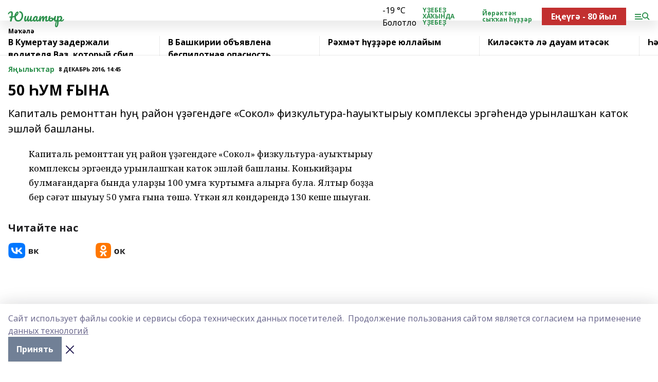

--- FILE ---
content_type: text/html; charset=utf-8
request_url: https://youshatir.ru/articles/ya-yly-tar/2016-12-08/50-um-yna-210541
body_size: 27416
content:
<!doctype html>
<html data-n-head-ssr lang="ru" data-n-head="%7B%22lang%22:%7B%22ssr%22:%22ru%22%7D%7D">
  <head >
    <title>50 ҺУМ ҒЫНА</title><meta data-n-head="ssr" data-hid="google" name="google" content="notranslate"><meta data-n-head="ssr" data-hid="charset" charset="utf-8"><meta data-n-head="ssr" name="viewport" content="width=1300"><meta data-n-head="ssr" data-hid="og:url" property="og:url" content="https://youshatir.ru/articles/ya-yly-tar/2016-12-08/50-um-yna-210541"><meta data-n-head="ssr" data-hid="og:type" property="og:type" content="article"><meta data-n-head="ssr" name="yandex-verification" content="614202f0ac4ebc21"><meta data-n-head="ssr" name="google-site-verification" content="j9uPwKAtaL9JfIewrVuA9WUiKeldgUn1PcRr96e2MRk"><meta data-n-head="ssr" data-hid="og:title" property="og:title" content="50 ҺУМ ҒЫНА"><meta data-n-head="ssr" data-hid="og:description" property="og:description" content="Капиталь ремонттан һуң район үҙәгендәге «Сокол» физкультура-һауыҡтырыу комплексы эргәһендә урынлашҡан каток эшләй башланы."><meta data-n-head="ssr" data-hid="description" name="description" content="Капиталь ремонттан һуң район үҙәгендәге «Сокол» физкультура-һауыҡтырыу комплексы эргәһендә урынлашҡан каток эшләй башланы."><link data-n-head="ssr" rel="icon" href="null"><link data-n-head="ssr" rel="canonical" href="https://youshatir.ru/articles/ya-yly-tar/2016-12-08/50-um-yna-210541"><link data-n-head="ssr" rel="preconnect" href="https://fonts.googleapis.com"><link data-n-head="ssr" rel="stylesheet" href="/fonts/noto-sans/index.css"><link data-n-head="ssr" rel="stylesheet" href="https://fonts.googleapis.com/css2?family=Noto+Serif:wght@400;700&amp;display=swap"><link data-n-head="ssr" rel="stylesheet" href="https://fonts.googleapis.com/css2?family=Inter:wght@400;600;700;900&amp;display=swap"><link data-n-head="ssr" rel="stylesheet" href="https://fonts.googleapis.com/css2?family=Montserrat:wght@400;700&amp;display=swap"><link data-n-head="ssr" rel="stylesheet" href="https://fonts.googleapis.com/css2?family=Pacifico&amp;display=swap"><style data-n-head="ssr">:root { --active-color: #2e914e; }</style><script data-n-head="ssr" src="https://yastatic.net/pcode/adfox/loader.js" crossorigin="anonymous"></script><script data-n-head="ssr" src="https://vk.com/js/api/openapi.js" async></script><script data-n-head="ssr" src="https://widget.sparrow.ru/js/embed.js" async></script><script data-n-head="ssr" src="//web.webpushs.com/js/push/b1b42028168d4d9f67844ac7b984680d_1.js" async></script><script data-n-head="ssr" src="https://yandex.ru/ads/system/header-bidding.js" async></script><script data-n-head="ssr" src="https://ads.digitalcaramel.com/js/bashinform.ru.js" type="text/javascript"></script><script data-n-head="ssr">window.yaContextCb = window.yaContextCb || []</script><script data-n-head="ssr" src="https://yandex.ru/ads/system/context.js" async></script><script data-n-head="ssr" type="application/ld+json">{
            "@context": "https://schema.org",
            "@type": "NewsArticle",
            "mainEntityOfPage": {
              "@type": "WebPage",
              "@id": "https://youshatir.ru/articles/ya-yly-tar/2016-12-08/50-um-yna-210541"
            },
            "headline" : "50 ҺУМ ҒЫНА",
            "image": [
              "null"
            ],
            "datePublished": "2016-12-08T14:45:00.000+05:00",
            "author": [{"@type":"Person","name":"У. ҠӘЙҮПОВ"}],
            "publisher": {
              "@type": "Organization",
              "name": "Юшатыр",
              "logo": {
                "@type": "ImageObject",
                "url": "null"
              }
            },
            "description": "Капиталь ремонттан һуң район үҙәгендәге «Сокол» физкультура-һауыҡтырыу комплексы эргәһендә урынлашҡан каток эшләй башланы."
          }</script><link rel="preload" href="/_nuxt/274f3bb.js" as="script"><link rel="preload" href="/_nuxt/622ad3e.js" as="script"><link rel="preload" href="/_nuxt/ee7430d.js" as="script"><link rel="preload" href="/_nuxt/bbaf3f9.js" as="script"><link rel="preload" href="/_nuxt/b3945eb.js" as="script"><link rel="preload" href="/_nuxt/1f4701a.js" as="script"><link rel="preload" href="/_nuxt/bb7a823.js" as="script"><link rel="preload" href="/_nuxt/61cd1ad.js" as="script"><link rel="preload" href="/_nuxt/3795d03.js" as="script"><link rel="preload" href="/_nuxt/9842943.js" as="script"><style data-vue-ssr-id="02097838:0 0211d3d2:0 7e56e4e3:0 78c231fa:0 2b202313:0 3ba5510c:0 7deb7420:0 7501b878:0 67a80222:0 01f9c408:0 f11faff8:0 01b9542b:0 74a8f3db:0 fd82e6f0:0 69552a97:0 2bc4b7f8:0 67baf181:0 a473ccf0:0 3eb3f9ae:0 0684d134:0 7eba589d:0 77d4baa4:0 44e53ad8:0 d15e8f64:0">.fade-enter,.fade-leave-to{opacity:0}.fade-enter-active,.fade-leave-active{transition:opacity .2s ease}.fade-up-enter-active,.fade-up-leave-active{transition:all .35s}.fade-up-enter,.fade-up-leave-to{opacity:0;transform:translateY(-20px)}.rubric-date{display:flex;align-items:flex-end;margin-bottom:1rem}.cm-rubric{font-weight:700;font-size:14px;margin-right:.5rem;color:var(--active-color)}.cm-date{font-size:11px;text-transform:uppercase;font-weight:700}.cm-story{font-weight:700;font-size:14px;margin-left:.5rem;margin-right:.5rem;color:var(--active-color)}.serif-text{font-family:Noto Serif,serif;line-height:1.65;font-size:17px}.bg-img{background-size:cover;background-position:50%;height:0;position:relative;background-color:#e2e2e2;padding-bottom:56%;>img{position:absolute;left:0;top:0;width:100%;height:100%;-o-object-fit:cover;object-fit:cover;-o-object-position:center;object-position:center}}.btn{--text-opacity:1;color:#fff;color:rgba(255,255,255,var(--text-opacity));text-align:center;padding-top:1.5rem;padding-bottom:1.5rem;font-weight:700;cursor:pointer;margin-top:2rem;border-radius:8px;font-size:20px;background:var(--active-color)}.checkbox{border-radius:.5rem;border-width:1px;margin-right:1.25rem;cursor:pointer;border-color:#e9e9eb;width:32px;height:32px}.checkbox.__active{background:var(--active-color) 50% no-repeat url([data-uri]);border-color:var(--active-color)}.h1{margin-top:1rem;margin-bottom:1.5rem;font-weight:700;line-height:1.07;font-size:32px}.all-matters{text-align:center;cursor:pointer;padding-top:1.5rem;padding-bottom:1.5rem;font-weight:700;margin-bottom:2rem;border-radius:8px;background:#f5f5f5;font-size:20px}.all-matters.__small{padding-top:.75rem;padding-bottom:.75rem;margin-top:1.5rem;font-size:14px;border-radius:4px}[data-desktop]{.rubric-date{margin-bottom:1.25rem}.h1{font-size:46px;margin-top:1.5rem;margin-bottom:1.5rem}section.cols{display:grid;margin-left:58px;grid-gap:16px;grid-template-columns:816px 42px 300px}section.list-cols{display:grid;grid-gap:40px;grid-template-columns:1fr 300px}.matter-grid{display:flex;flex-wrap:wrap;margin-right:-16px}.top-sticky{position:-webkit-sticky;position:sticky;top:48px}.top-sticky.local{top:56px}.top-sticky.ig{top:86px}.top-sticky-matter{position:-webkit-sticky;position:sticky;z-index:1;top:102px}.top-sticky-matter.local{top:110px}.top-sticky-matter.ig{top:140px}}.search-form{display:flex;border-bottom-width:1px;--border-opacity:1;border-color:#fff;border-color:rgba(255,255,255,var(--border-opacity));padding-bottom:.75rem;justify-content:space-between;align-items:center;--text-opacity:1;color:#fff;color:rgba(255,255,255,var(--text-opacity));.reset{cursor:pointer;opacity:.5;display:block}input{background-color:transparent;border-style:none;--text-opacity:1;color:#fff;color:rgba(255,255,255,var(--text-opacity));outline:2px solid transparent;outline-offset:2px;width:66.666667%;font-size:20px}input::-moz-placeholder{color:hsla(0,0%,100%,.18824)}input:-ms-input-placeholder{color:hsla(0,0%,100%,.18824)}input::placeholder{color:hsla(0,0%,100%,.18824)}}[data-desktop] .search-form{width:820px;button{border-radius:.25rem;font-weight:700;padding:.5rem 1.5rem;cursor:pointer;--text-opacity:1;color:#fff;color:rgba(255,255,255,var(--text-opacity));font-size:22px;background:var(--active-color)}input{font-size:28px}.reset{margin-right:2rem;margin-left:auto}}html.locked{overflow:hidden}html{body{letter-spacing:-.03em;font-family:Noto Sans,sans-serif;line-height:1.19;font-size:14px}ol,ul{margin-left:2rem;margin-bottom:1rem;li{margin-bottom:.5rem}}ol{list-style-type:decimal}ul{list-style-type:disc}a{cursor:pointer;color:inherit}iframe,img,object,video{max-width:100%}}.container{padding-left:16px;padding-right:16px}[data-desktop]{min-width:1250px;.container{margin-left:auto;margin-right:auto;padding-left:0;padding-right:0;width:1250px}}
/*! normalize.css v8.0.1 | MIT License | github.com/necolas/normalize.css */html{line-height:1.15;-webkit-text-size-adjust:100%}body{margin:0}main{display:block}h1{font-size:2em;margin:.67em 0}hr{box-sizing:content-box;height:0;overflow:visible}pre{font-family:monospace,monospace;font-size:1em}a{background-color:transparent}abbr[title]{border-bottom:none;text-decoration:underline;-webkit-text-decoration:underline dotted;text-decoration:underline dotted}b,strong{font-weight:bolder}code,kbd,samp{font-family:monospace,monospace;font-size:1em}small{font-size:80%}sub,sup{font-size:75%;line-height:0;position:relative;vertical-align:baseline}sub{bottom:-.25em}sup{top:-.5em}img{border-style:none}button,input,optgroup,select,textarea{font-family:inherit;font-size:100%;line-height:1.15;margin:0}button,input{overflow:visible}button,select{text-transform:none}[type=button],[type=reset],[type=submit],button{-webkit-appearance:button}[type=button]::-moz-focus-inner,[type=reset]::-moz-focus-inner,[type=submit]::-moz-focus-inner,button::-moz-focus-inner{border-style:none;padding:0}[type=button]:-moz-focusring,[type=reset]:-moz-focusring,[type=submit]:-moz-focusring,button:-moz-focusring{outline:1px dotted ButtonText}fieldset{padding:.35em .75em .625em}legend{box-sizing:border-box;color:inherit;display:table;max-width:100%;padding:0;white-space:normal}progress{vertical-align:baseline}textarea{overflow:auto}[type=checkbox],[type=radio]{box-sizing:border-box;padding:0}[type=number]::-webkit-inner-spin-button,[type=number]::-webkit-outer-spin-button{height:auto}[type=search]{-webkit-appearance:textfield;outline-offset:-2px}[type=search]::-webkit-search-decoration{-webkit-appearance:none}::-webkit-file-upload-button{-webkit-appearance:button;font:inherit}details{display:block}summary{display:list-item}[hidden],template{display:none}blockquote,dd,dl,figure,h1,h2,h3,h4,h5,h6,hr,p,pre{margin:0}button{background-color:transparent;background-image:none}button:focus{outline:1px dotted;outline:5px auto -webkit-focus-ring-color}fieldset,ol,ul{margin:0;padding:0}ol,ul{list-style:none}html{font-family:Noto Sans,sans-serif;line-height:1.5}*,:after,:before{box-sizing:border-box;border:0 solid #e2e8f0}hr{border-top-width:1px}img{border-style:solid}textarea{resize:vertical}input::-moz-placeholder,textarea::-moz-placeholder{color:#a0aec0}input:-ms-input-placeholder,textarea:-ms-input-placeholder{color:#a0aec0}input::placeholder,textarea::placeholder{color:#a0aec0}[role=button],button{cursor:pointer}table{border-collapse:collapse}h1,h2,h3,h4,h5,h6{font-size:inherit;font-weight:inherit}a{color:inherit;text-decoration:inherit}button,input,optgroup,select,textarea{padding:0;line-height:inherit;color:inherit}code,kbd,pre,samp{font-family:Menlo,Monaco,Consolas,"Liberation Mono","Courier New",monospace}audio,canvas,embed,iframe,img,object,svg,video{display:block;vertical-align:middle}img,video{max-width:100%;height:auto}.appearance-none{-webkit-appearance:none;-moz-appearance:none;appearance:none}.bg-transparent{background-color:transparent}.bg-black{--bg-opacity:1;background-color:#000;background-color:rgba(0,0,0,var(--bg-opacity))}.bg-white{--bg-opacity:1;background-color:#fff;background-color:rgba(255,255,255,var(--bg-opacity))}.bg-gray-200{--bg-opacity:1;background-color:#edf2f7;background-color:rgba(237,242,247,var(--bg-opacity))}.bg-center{background-position:50%}.bg-top{background-position:top}.bg-no-repeat{background-repeat:no-repeat}.bg-cover{background-size:cover}.bg-contain{background-size:contain}.border-collapse{border-collapse:collapse}.border-black{--border-opacity:1;border-color:#000;border-color:rgba(0,0,0,var(--border-opacity))}.border-blue-400{--border-opacity:1;border-color:#63b3ed;border-color:rgba(99,179,237,var(--border-opacity))}.rounded{border-radius:.25rem}.rounded-lg{border-radius:.5rem}.rounded-full{border-radius:9999px}.border-none{border-style:none}.border-2{border-width:2px}.border-4{border-width:4px}.border{border-width:1px}.border-t-0{border-top-width:0}.border-t{border-top-width:1px}.border-b{border-bottom-width:1px}.cursor-pointer{cursor:pointer}.block{display:block}.inline-block{display:inline-block}.flex{display:flex}.table{display:table}.grid{display:grid}.hidden{display:none}.flex-col{flex-direction:column}.flex-wrap{flex-wrap:wrap}.flex-no-wrap{flex-wrap:nowrap}.items-center{align-items:center}.justify-center{justify-content:center}.justify-between{justify-content:space-between}.flex-grow-0{flex-grow:0}.flex-shrink-0{flex-shrink:0}.order-first{order:-9999}.order-last{order:9999}.font-sans{font-family:Noto Sans,sans-serif}.font-serif{font-family:Noto Serif,serif}.font-medium{font-weight:500}.font-semibold{font-weight:600}.font-bold{font-weight:700}.h-3{height:.75rem}.h-6{height:1.5rem}.h-12{height:3rem}.h-auto{height:auto}.h-full{height:100%}.text-xs{font-size:11px}.text-sm{font-size:12px}.text-base{font-size:14px}.text-lg{font-size:16px}.text-xl{font-size:18px}.text-2xl{font-size:21px}.text-3xl{font-size:30px}.text-4xl{font-size:46px}.leading-6{line-height:1.5rem}.leading-none{line-height:1}.leading-tight{line-height:1.07}.leading-snug{line-height:1.125}.m-0{margin:0}.my-0{margin-top:0;margin-bottom:0}.mx-0{margin-left:0;margin-right:0}.mx-1{margin-left:.25rem;margin-right:.25rem}.mx-2{margin-left:.5rem;margin-right:.5rem}.my-4{margin-top:1rem;margin-bottom:1rem}.mx-4{margin-left:1rem;margin-right:1rem}.my-5{margin-top:1.25rem;margin-bottom:1.25rem}.mx-5{margin-left:1.25rem;margin-right:1.25rem}.my-6{margin-top:1.5rem;margin-bottom:1.5rem}.my-8{margin-top:2rem;margin-bottom:2rem}.mx-auto{margin-left:auto;margin-right:auto}.-mx-3{margin-left:-.75rem;margin-right:-.75rem}.-my-4{margin-top:-1rem;margin-bottom:-1rem}.mt-0{margin-top:0}.mr-0{margin-right:0}.mb-0{margin-bottom:0}.ml-0{margin-left:0}.mt-1{margin-top:.25rem}.mr-1{margin-right:.25rem}.mb-1{margin-bottom:.25rem}.ml-1{margin-left:.25rem}.mt-2{margin-top:.5rem}.mr-2{margin-right:.5rem}.mb-2{margin-bottom:.5rem}.ml-2{margin-left:.5rem}.mt-3{margin-top:.75rem}.mr-3{margin-right:.75rem}.mb-3{margin-bottom:.75rem}.mt-4{margin-top:1rem}.mr-4{margin-right:1rem}.mb-4{margin-bottom:1rem}.ml-4{margin-left:1rem}.mt-5{margin-top:1.25rem}.mr-5{margin-right:1.25rem}.mb-5{margin-bottom:1.25rem}.mt-6{margin-top:1.5rem}.mr-6{margin-right:1.5rem}.mb-6{margin-bottom:1.5rem}.mt-8{margin-top:2rem}.mr-8{margin-right:2rem}.mb-8{margin-bottom:2rem}.ml-8{margin-left:2rem}.mt-10{margin-top:2.5rem}.ml-10{margin-left:2.5rem}.mt-12{margin-top:3rem}.mb-12{margin-bottom:3rem}.mt-16{margin-top:4rem}.mb-16{margin-bottom:4rem}.mr-20{margin-right:5rem}.mr-auto{margin-right:auto}.ml-auto{margin-left:auto}.mt-px{margin-top:1px}.-mt-2{margin-top:-.5rem}.max-w-none{max-width:none}.max-w-full{max-width:100%}.object-contain{-o-object-fit:contain;object-fit:contain}.object-cover{-o-object-fit:cover;object-fit:cover}.object-center{-o-object-position:center;object-position:center}.opacity-0{opacity:0}.opacity-50{opacity:.5}.outline-none{outline:2px solid transparent;outline-offset:2px}.overflow-auto{overflow:auto}.overflow-hidden{overflow:hidden}.overflow-visible{overflow:visible}.p-0{padding:0}.p-2{padding:.5rem}.p-3{padding:.75rem}.p-4{padding:1rem}.p-8{padding:2rem}.px-0{padding-left:0;padding-right:0}.py-1{padding-top:.25rem;padding-bottom:.25rem}.px-1{padding-left:.25rem;padding-right:.25rem}.py-2{padding-top:.5rem;padding-bottom:.5rem}.px-2{padding-left:.5rem;padding-right:.5rem}.py-3{padding-top:.75rem;padding-bottom:.75rem}.px-3{padding-left:.75rem;padding-right:.75rem}.py-4{padding-top:1rem;padding-bottom:1rem}.px-4{padding-left:1rem;padding-right:1rem}.px-5{padding-left:1.25rem;padding-right:1.25rem}.px-6{padding-left:1.5rem;padding-right:1.5rem}.py-8{padding-top:2rem;padding-bottom:2rem}.py-10{padding-top:2.5rem;padding-bottom:2.5rem}.pt-0{padding-top:0}.pr-0{padding-right:0}.pb-0{padding-bottom:0}.pt-1{padding-top:.25rem}.pt-2{padding-top:.5rem}.pb-2{padding-bottom:.5rem}.pl-2{padding-left:.5rem}.pt-3{padding-top:.75rem}.pb-3{padding-bottom:.75rem}.pt-4{padding-top:1rem}.pr-4{padding-right:1rem}.pb-4{padding-bottom:1rem}.pl-4{padding-left:1rem}.pt-5{padding-top:1.25rem}.pr-5{padding-right:1.25rem}.pb-5{padding-bottom:1.25rem}.pl-5{padding-left:1.25rem}.pt-6{padding-top:1.5rem}.pb-6{padding-bottom:1.5rem}.pl-6{padding-left:1.5rem}.pt-8{padding-top:2rem}.pb-8{padding-bottom:2rem}.pr-10{padding-right:2.5rem}.pb-12{padding-bottom:3rem}.pl-12{padding-left:3rem}.pb-16{padding-bottom:4rem}.pointer-events-none{pointer-events:none}.fixed{position:fixed}.absolute{position:absolute}.relative{position:relative}.sticky{position:-webkit-sticky;position:sticky}.top-0{top:0}.right-0{right:0}.bottom-0{bottom:0}.left-0{left:0}.left-auto{left:auto}.shadow{box-shadow:0 1px 3px 0 rgba(0,0,0,.1),0 1px 2px 0 rgba(0,0,0,.06)}.shadow-none{box-shadow:none}.text-center{text-align:center}.text-right{text-align:right}.text-transparent{color:transparent}.text-black{--text-opacity:1;color:#000;color:rgba(0,0,0,var(--text-opacity))}.text-white{--text-opacity:1;color:#fff;color:rgba(255,255,255,var(--text-opacity))}.text-gray-600{--text-opacity:1;color:#718096;color:rgba(113,128,150,var(--text-opacity))}.text-gray-700{--text-opacity:1;color:#4a5568;color:rgba(74,85,104,var(--text-opacity))}.uppercase{text-transform:uppercase}.underline{text-decoration:underline}.tracking-tight{letter-spacing:-.05em}.select-none{-webkit-user-select:none;-moz-user-select:none;-ms-user-select:none;user-select:none}.select-all{-webkit-user-select:all;-moz-user-select:all;-ms-user-select:all;user-select:all}.visible{visibility:visible}.invisible{visibility:hidden}.whitespace-no-wrap{white-space:nowrap}.w-3{width:.75rem}.w-auto{width:auto}.w-1\/3{width:33.333333%}.w-full{width:100%}.z-20{z-index:20}.z-50{z-index:50}.gap-1{grid-gap:.25rem;gap:.25rem}.gap-2{grid-gap:.5rem;gap:.5rem}.gap-3{grid-gap:.75rem;gap:.75rem}.gap-4{grid-gap:1rem;gap:1rem}.gap-5{grid-gap:1.25rem;gap:1.25rem}.gap-6{grid-gap:1.5rem;gap:1.5rem}.gap-8{grid-gap:2rem;gap:2rem}.gap-10{grid-gap:2.5rem;gap:2.5rem}.grid-cols-1{grid-template-columns:repeat(1,minmax(0,1fr))}.grid-cols-2{grid-template-columns:repeat(2,minmax(0,1fr))}.grid-cols-3{grid-template-columns:repeat(3,minmax(0,1fr))}.grid-cols-4{grid-template-columns:repeat(4,minmax(0,1fr))}.grid-cols-5{grid-template-columns:repeat(5,minmax(0,1fr))}.transform{--transform-translate-x:0;--transform-translate-y:0;--transform-rotate:0;--transform-skew-x:0;--transform-skew-y:0;--transform-scale-x:1;--transform-scale-y:1;transform:translateX(var(--transform-translate-x)) translateY(var(--transform-translate-y)) rotate(var(--transform-rotate)) skewX(var(--transform-skew-x)) skewY(var(--transform-skew-y)) scaleX(var(--transform-scale-x)) scaleY(var(--transform-scale-y))}.transition-all{transition-property:all}.transition{transition-property:background-color,border-color,color,fill,stroke,opacity,box-shadow,transform}@-webkit-keyframes spin{to{transform:rotate(1turn)}}@keyframes spin{to{transform:rotate(1turn)}}@-webkit-keyframes ping{75%,to{transform:scale(2);opacity:0}}@keyframes ping{75%,to{transform:scale(2);opacity:0}}@-webkit-keyframes pulse{50%{opacity:.5}}@keyframes pulse{50%{opacity:.5}}@-webkit-keyframes bounce{0%,to{transform:translateY(-25%);-webkit-animation-timing-function:cubic-bezier(.8,0,1,1);animation-timing-function:cubic-bezier(.8,0,1,1)}50%{transform:none;-webkit-animation-timing-function:cubic-bezier(0,0,.2,1);animation-timing-function:cubic-bezier(0,0,.2,1)}}@keyframes bounce{0%,to{transform:translateY(-25%);-webkit-animation-timing-function:cubic-bezier(.8,0,1,1);animation-timing-function:cubic-bezier(.8,0,1,1)}50%{transform:none;-webkit-animation-timing-function:cubic-bezier(0,0,.2,1);animation-timing-function:cubic-bezier(0,0,.2,1)}}
.nuxt-progress{position:fixed;top:0;left:0;right:0;height:2px;width:0;opacity:1;transition:width .1s,opacity .4s;background-color:var(--active-color);z-index:999999}.nuxt-progress.nuxt-progress-notransition{transition:none}.nuxt-progress-failed{background-color:red}
.page_1iNBq{position:relative;min-height:65vh}[data-desktop]{.topBanner_Im5IM{margin-left:auto;margin-right:auto;width:1256px}}
.bnr_2VvRX{margin-left:auto;margin-right:auto;width:300px}.bnr_2VvRX:not(:empty){margin-bottom:1rem}.bnrContainer_1ho9N.mb-0 .bnr_2VvRX{margin-bottom:0}[data-desktop]{.bnr_2VvRX{width:auto;margin-left:0;margin-right:0}}
.topline-container[data-v-7682f57c]{position:-webkit-sticky;position:sticky;top:0;z-index:10}.bottom-menu[data-v-7682f57c]{--bg-opacity:1;background-color:#fff;background-color:rgba(255,255,255,var(--bg-opacity));height:45px;box-shadow:0 15px 20px rgba(0,0,0,.08)}.bottom-menu.__dark[data-v-7682f57c]{--bg-opacity:1;background-color:#000;background-color:rgba(0,0,0,var(--bg-opacity));.bottom-menu-link{--text-opacity:1;color:#fff;color:rgba(255,255,255,var(--text-opacity))}.bottom-menu-link:hover{color:var(--active-color)}}.bottom-menu-links[data-v-7682f57c]{display:flex;overflow:auto;grid-gap:1rem;gap:1rem;padding-top:1rem;padding-bottom:1rem;scrollbar-width:none}.bottom-menu-links[data-v-7682f57c]::-webkit-scrollbar{display:none}.bottom-menu-link[data-v-7682f57c]{white-space:nowrap;font-weight:700}.bottom-menu-link[data-v-7682f57c]:hover{color:var(--active-color)}
.topline_KUXuM{--bg-opacity:1;background-color:#fff;background-color:rgba(255,255,255,var(--bg-opacity));padding-top:.5rem;padding-bottom:.5rem;position:relative;box-shadow:0 15px 20px rgba(0,0,0,.08);height:40px;z-index:1}.topline_KUXuM.__dark_3HDH5{--bg-opacity:1;background-color:#000;background-color:rgba(0,0,0,var(--bg-opacity))}[data-desktop]{.topline_KUXuM{height:50px}}
.container_3LUUG{display:flex;align-items:center;justify-content:space-between}.container_3LUUG.__dark_AMgBk{.logo_1geVj{--text-opacity:1;color:#fff;color:rgba(255,255,255,var(--text-opacity))}.menu-trigger_2_P72{--bg-opacity:1;background-color:#fff;background-color:rgba(255,255,255,var(--bg-opacity))}.lang_107ai,.topline-item_1BCyx{--text-opacity:1;color:#fff;color:rgba(255,255,255,var(--text-opacity))}.lang_107ai{background-image:url([data-uri])}}.lang_107ai{margin-left:auto;margin-right:1.25rem;padding-right:1rem;padding-left:.5rem;cursor:pointer;display:flex;align-items:center;font-weight:700;-webkit-appearance:none;-moz-appearance:none;appearance:none;outline:2px solid transparent;outline-offset:2px;text-transform:uppercase;background:no-repeat url([data-uri]) calc(100% - 3px) 50%}.logo-img_9ttWw{max-height:30px}.logo-text_Gwlnp{white-space:nowrap;font-family:Pacifico,serif;font-size:24px;line-height:.9;color:var(--active-color)}.menu-trigger_2_P72{cursor:pointer;width:30px;height:24px;background:var(--active-color);-webkit-mask:no-repeat url(/_nuxt/img/menu.cffb7c4.svg) center;mask:no-repeat url(/_nuxt/img/menu.cffb7c4.svg) center}.menu-trigger_2_P72.__cross_3NUSb{-webkit-mask-image:url([data-uri]);mask-image:url([data-uri])}.topline-item_1BCyx{font-weight:700;line-height:1;margin-right:16px}.topline-item_1BCyx,.topline-item_1BCyx.blue_1SDgs,.topline-item_1BCyx.red_1EmKm{--text-opacity:1;color:#fff;color:rgba(255,255,255,var(--text-opacity))}.topline-item_1BCyx.blue_1SDgs,.topline-item_1BCyx.red_1EmKm{padding:9px 18px;background:#8bb1d4}.topline-item_1BCyx.red_1EmKm{background:#c23030}.topline-item_1BCyx.default_3xuLv{font-size:12px;color:var(--active-color);max-width:100px}[data-desktop]{.logo-img_9ttWw{max-height:40px}.logo-text_Gwlnp{position:relative;top:-3px;font-size:36px}.slogan-desktop_2LraR{font-size:11px;margin-left:2.5rem;font-weight:700;text-transform:uppercase;color:#5e6a70}.lang_107ai{margin-left:0}}
.weather[data-v-f75b9a02]{display:flex;align-items:center;.icon{border-radius:9999px;margin-right:.5rem;background:var(--active-color) no-repeat 50%/11px;width:18px;height:18px}.clear{background-image:url(/_nuxt/img/clear.504a39c.svg)}.clouds{background-image:url(/_nuxt/img/clouds.35bb1b1.svg)}.few_clouds{background-image:url(/_nuxt/img/few_clouds.849e8ce.svg)}.rain{background-image:url(/_nuxt/img/rain.fa221cc.svg)}.snow{background-image:url(/_nuxt/img/snow.3971728.svg)}.thunderstorm_w_rain{background-image:url(/_nuxt/img/thunderstorm_w_rain.f4f5bf2.svg)}.thunderstorm{background-image:url(/_nuxt/img/thunderstorm.bbf00c1.svg)}.text{font-size:12px;font-weight:700;line-height:1;color:rgba(0,0,0,.9)}}.__dark.weather .text[data-v-f75b9a02]{--text-opacity:1;color:#fff;color:rgba(255,255,255,var(--text-opacity))}
.block_35WEi{position:-webkit-sticky;position:sticky;left:0;width:100%;padding-top:.75rem;padding-bottom:.75rem;--bg-opacity:1;background-color:#fff;background-color:rgba(255,255,255,var(--bg-opacity));--text-opacity:1;color:#000;color:rgba(0,0,0,var(--text-opacity));height:68px;z-index:8;border-bottom:1px solid rgba(0,0,0,.08235)}.block_35WEi.invisible_3bwn4{visibility:hidden}.block_35WEi.local_2u9p8,.block_35WEi.local_ext_2mSQw{top:40px}.block_35WEi.local_2u9p8.has_bottom_items_u0rcZ,.block_35WEi.local_ext_2mSQw.has_bottom_items_u0rcZ{top:85px}.block_35WEi.ig_3ld7e{top:50px}.block_35WEi.ig_3ld7e.has_bottom_items_u0rcZ{top:95px}.block_35WEi.bi_3BhQ1,.block_35WEi.bi_ext_1Yp6j{top:49px}.block_35WEi.bi_3BhQ1.has_bottom_items_u0rcZ,.block_35WEi.bi_ext_1Yp6j.has_bottom_items_u0rcZ{top:94px}.block_35WEi.red_wPGsU{background:#fdf3f3;.blockTitle_1BF2P{color:#d65a47}}.block_35WEi.blue_2AJX7{background:#e6ecf2;.blockTitle_1BF2P{color:#8bb1d4}}.block_35WEi{.loading_1RKbb{height:1.5rem;margin:0 auto}}.blockTitle_1BF2P{font-weight:700;font-size:12px;margin-bottom:.25rem;display:inline-block;overflow:hidden;max-height:1.2em;display:-webkit-box;-webkit-line-clamp:1;-webkit-box-orient:vertical;text-overflow:ellipsis}.items_2XU71{display:flex;overflow:auto;margin-left:-16px;margin-right:-16px;padding-left:16px;padding-right:16px}.items_2XU71::-webkit-scrollbar{display:none}.item_KFfAv{flex-shrink:0;flex-grow:0;padding-right:1rem;margin-right:1rem;font-weight:700;overflow:hidden;width:295px;max-height:2.4em;border-right:1px solid rgba(0,0,0,.08235);display:-webkit-box;-webkit-line-clamp:2;-webkit-box-orient:vertical;text-overflow:ellipsis}.item_KFfAv:hover{opacity:.75}[data-desktop]{.block_35WEi{height:54px}.block_35WEi.local_2u9p8,.block_35WEi.local_ext_2mSQw{top:50px}.block_35WEi.local_2u9p8.has_bottom_items_u0rcZ,.block_35WEi.local_ext_2mSQw.has_bottom_items_u0rcZ{top:95px}.block_35WEi.ig_3ld7e{top:80px}.block_35WEi.ig_3ld7e.has_bottom_items_u0rcZ{top:125px}.block_35WEi.bi_3BhQ1,.block_35WEi.bi_ext_1Yp6j{top:42px}.block_35WEi.bi_3BhQ1.has_bottom_items_u0rcZ,.block_35WEi.bi_ext_1Yp6j.has_bottom_items_u0rcZ{top:87px}.block_35WEi.image_3yONs{.prev_1cQoq{background-image:url([data-uri])}.next_827zB{background-image:url([data-uri])}}.wrapper_TrcU4{display:grid;grid-template-columns:240px calc(100% - 320px)}.next_827zB,.prev_1cQoq{position:absolute;cursor:pointer;width:24px;height:24px;top:4px;left:210px;background:url([data-uri])}.next_827zB{left:auto;right:15px;background:url([data-uri])}.blockTitle_1BF2P{font-size:18px;padding-right:2.5rem;margin-right:0;max-height:2.4em;-webkit-line-clamp:2}.items_2XU71{margin-left:0;padding-left:0;-ms-scroll-snap-type:x mandatory;scroll-snap-type:x mandatory;scroll-behavior:smooth;scrollbar-width:none}.item_KFfAv,.items_2XU71{margin-right:0;padding-right:0}.item_KFfAv{padding-left:1.25rem;scroll-snap-align:start;width:310px;border-left:1px solid rgba(0,0,0,.08235);border-right:none}}
@-webkit-keyframes rotate-data-v-8cdd8c10{0%{transform:rotate(0)}to{transform:rotate(1turn)}}@keyframes rotate-data-v-8cdd8c10{0%{transform:rotate(0)}to{transform:rotate(1turn)}}.component[data-v-8cdd8c10]{height:3rem;margin-top:1.5rem;margin-bottom:1.5rem;display:flex;justify-content:center;align-items:center;span{height:100%;width:4rem;background:no-repeat url(/_nuxt/img/loading.dd38236.svg) 50%/contain;-webkit-animation:rotate-data-v-8cdd8c10 .8s infinite;animation:rotate-data-v-8cdd8c10 .8s infinite}}
.promo_ZrQsB{text-align:center;display:block;--text-opacity:1;color:#fff;color:rgba(255,255,255,var(--text-opacity));font-weight:500;font-size:16px;line-height:1;position:relative;z-index:1;background:#d65a47;padding:6px 20px}[data-desktop]{.promo_ZrQsB{margin-left:auto;margin-right:auto;font-size:18px;padding:12px 40px}}
.feedTriggerMobile_1uP3h{text-align:center;width:100%;left:0;bottom:0;padding:1rem;color:#000;color:rgba(0,0,0,var(--text-opacity));background:#e7e7e7;filter:drop-shadow(0 -10px 30px rgba(0,0,0,.4))}.feedTriggerMobile_1uP3h,[data-desktop] .feedTriggerDesktop_eR1zC{position:fixed;font-weight:700;--text-opacity:1;z-index:8}[data-desktop] .feedTriggerDesktop_eR1zC{color:#fff;color:rgba(255,255,255,var(--text-opacity));cursor:pointer;padding:1rem 1rem 1rem 1.5rem;display:flex;align-items:center;justify-content:space-between;width:auto;font-size:28px;right:20px;bottom:20px;line-height:.85;background:var(--active-color);.new_36fkO{--bg-opacity:1;background-color:#fff;background-color:rgba(255,255,255,var(--bg-opacity));font-size:18px;padding:.25rem .5rem;margin-left:1rem;color:var(--active-color)}}
.noindex_1PbKm{display:block}.rubricDate_XPC5P{display:flex;margin-bottom:1rem;align-items:center;flex-wrap:wrap;grid-row-gap:.5rem;row-gap:.5rem}[data-desktop]{.rubricDate_XPC5P{margin-left:58px}.noindex_1PbKm,.pollContainer_25rgc{margin-left:40px}.noindex_1PbKm{width:700px}}
.h1_fQcc_{margin-top:0;margin-bottom:1rem;font-size:28px}.bigLead_37UJd{margin-bottom:1.25rem;font-size:20px}[data-desktop]{.h1_fQcc_{margin-bottom:1.25rem;margin-top:0;font-size:40px}.bigLead_37UJd{font-size:21px;margin-bottom:2rem}.smallLead_3mYo6{font-size:21px;font-weight:500}.leadImg_n0Xok{display:grid;grid-gap:2rem;gap:2rem;margin-bottom:2rem;grid-template-columns:repeat(2,minmax(0,1fr));margin-left:40px;width:700px}}
.partner[data-v-73e20f19]{margin-top:1rem;margin-bottom:1rem;color:rgba(0,0,0,.31373)}
.block_1h4f8{margin-bottom:1.5rem}[data-desktop] .block_1h4f8{margin-bottom:2rem}
.paragraph[data-v-7a4bd814]{a{color:var(--active-color)}p{margin-bottom:1.5rem}ol,ul{margin-left:2rem;margin-bottom:1rem;li{margin-bottom:.5rem}}ol{list-style-type:decimal}ul{list-style-type:disc}.question{font-weight:700;font-size:21px;line-height:1.43}.answer:before,.question:before{content:"— "}h2,h3,h4{font-weight:700;margin-bottom:1.5rem;line-height:1.07;font-family:Noto Sans,sans-serif}h2{font-size:30px}h3{font-size:21px}h4{font-size:18px}blockquote{padding-top:1rem;padding-bottom:1rem;margin-bottom:1rem;font-weight:700;font-family:Noto Sans,sans-serif;border-top:6px solid var(--active-color);border-bottom:6px solid var(--active-color);font-size:19px;line-height:1.15}.table-wrapper{overflow:auto}table{border-collapse:collapse;margin-top:1rem;margin-bottom:1rem;min-width:100%;td{padding:.75rem .5rem;border-width:1px}p{margin:0}}}
.readus_3o8ag{margin-bottom:1.5rem;font-weight:700;font-size:16px}.subscribeButton_2yILe{font-weight:700;--text-opacity:1;color:#fff;color:rgba(255,255,255,var(--text-opacity));text-align:center;letter-spacing:-.05em;background:var(--active-color);padding:0 8px 3px;border-radius:11px;font-size:15px;width:140px}.rTitle_ae5sX{margin-bottom:1rem;font-family:Noto Sans,sans-serif;font-weight:700;color:#202022;font-size:20px;font-style:normal;line-height:normal}.items_1vOtx{display:flex;flex-wrap:wrap;grid-gap:.75rem;gap:.75rem;max-width:360px}.items_1vOtx.regional_OHiaP{.socialIcon_1xwkP{width:calc(33% - 10px)}.socialIcon_1xwkP:first-child,.socialIcon_1xwkP:nth-child(2){width:calc(50% - 10px)}}.socialIcon_1xwkP{margin-bottom:.5rem;background-size:contain;background-repeat:no-repeat;flex-shrink:0;width:calc(50% - 10px);background-position:0;height:30px}.vkIcon_1J2rG{background-image:url(/_nuxt/img/vk.07bf3d5.svg)}.vkShortIcon_1XRTC{background-image:url(/_nuxt/img/vk-short.1e19426.svg)}.tgIcon_3Y6iI{background-image:url(/_nuxt/img/tg.bfb93b5.svg)}.zenIcon_1Vpt0{background-image:url(/_nuxt/img/zen.1c41c49.svg)}.okIcon_3Q4dv{background-image:url(/_nuxt/img/ok.de8d66c.svg)}.okShortIcon_12fSg{background-image:url(/_nuxt/img/ok-short.e0e3723.svg)}.maxIcon_3MreL{background-image:url(/_nuxt/img/max.da7c1ef.png)}[data-desktop]{.readus_3o8ag{margin-left:2.5rem}.items_1vOtx{flex-wrap:nowrap;max-width:none;align-items:center}.subscribeButton_2yILe{text-align:center;font-weight:700;width:auto;padding:4px 7px 7px;font-size:25px}.socialIcon_1xwkP{height:45px}.vkIcon_1J2rG{width:197px!important}.vkShortIcon_1XRTC{width:90px!important}.tgIcon_3Y6iI{width:160px!important}.zenIcon_1Vpt0{width:110px!important}.okIcon_3Q4dv{width:256px!important}.okShortIcon_12fSg{width:90px!important}.maxIcon_3MreL{width:110px!important}}
.socials_3qx1G{margin-bottom:1.5rem}.socials_3qx1G.__black a{--border-opacity:1;border-color:#000;border-color:rgba(0,0,0,var(--border-opacity))}.socials_3qx1G.__border-white_1pZ66 .items_JTU4t a{--border-opacity:1;border-color:#fff;border-color:rgba(255,255,255,var(--border-opacity))}.socials_3qx1G{a{display:block;background-position:50%;background-repeat:no-repeat;cursor:pointer;width:20%;border:.5px solid #e2e2e2;border-right-width:0;height:42px}a:last-child{border-right-width:1px}}.items_JTU4t{display:flex}.vk_3jS8H{background-image:url(/_nuxt/img/vk.a3fc87d.svg)}.ok_3Znis{background-image:url(/_nuxt/img/ok.480e53f.svg)}.wa_32a2a{background-image:url(/_nuxt/img/wa.f2f254d.svg)}.tg_1vndD{background-image:url([data-uri])}.print_3gkIT{background-image:url(/_nuxt/img/print.f5ef7f3.svg)}.max_sqBYC{background-image:url([data-uri])}[data-desktop]{.socials_3qx1G{margin-bottom:0;width:42px}.socials_3qx1G.__sticky{position:-webkit-sticky;position:sticky;top:102px}.socials_3qx1G.__sticky.local_3XMUZ{top:110px}.socials_3qx1G.__sticky.ig_zkzMn{top:140px}.socials_3qx1G{a{width:auto;border-width:1px;border-bottom-width:0}a:last-child{border-bottom-width:1px}}.items_JTU4t{display:block}}.socials_3qx1G.__dark_1QzU6{a{border-color:#373737}.vk_3jS8H{background-image:url(/_nuxt/img/vk-white.dc41d20.svg)}.ok_3Znis{background-image:url(/_nuxt/img/ok-white.c2036d3.svg)}.wa_32a2a{background-image:url(/_nuxt/img/wa-white.e567518.svg)}.tg_1vndD{background-image:url([data-uri])}.print_3gkIT{background-image:url(/_nuxt/img/print-white.f6fd3d9.svg)}.max_sqBYC{background-image:url([data-uri])}}
.blockTitle_2XRiy{margin-bottom:.75rem;font-weight:700;font-size:28px}.itemsContainer_3JjHp{overflow:auto;margin-right:-1rem}.items_Kf7PA{width:770px;display:flex;overflow:auto}.teaserItem_ZVyTH{padding:.75rem;background:#f2f2f4;width:240px;margin-right:16px;.img_3lUmb{margin-bottom:.5rem}.title_3KNuK{line-height:1.07;font-size:18px;font-weight:700}}.teaserItem_ZVyTH:hover .title_3KNuK{color:var(--active-color)}[data-desktop]{.blockTitle_2XRiy{font-size:30px}.itemsContainer_3JjHp{margin-right:0;overflow:visible}.items_Kf7PA{display:grid;grid-template-columns:repeat(3,minmax(0,1fr));grid-gap:1.5rem;gap:1.5rem;width:auto;overflow:visible}.teaserItem_ZVyTH{width:auto;margin-right:0;background-color:transparent;padding:0;.img_3lUmb{background:#8894a2 url(/_nuxt/img/pattern-mix.5c9ce73.svg) 100% 100% no-repeat;padding-right:40px}.title_3KNuK{font-size:21px}}}
.blurImgContainer_3_532{position:relative;overflow:hidden;--bg-opacity:1;background-color:#edf2f7;background-color:rgba(237,242,247,var(--bg-opacity));background-position:50%;background-repeat:no-repeat;display:flex;align-items:center;justify-content:center;aspect-ratio:16/9;background-image:url(/img/loading.svg)}.blurImgBlur_2fI8T{background-position:50%;background-size:cover;filter:blur(10px)}.blurImgBlur_2fI8T,.blurImgImg_ZaMSE{position:absolute;left:0;top:0;width:100%;height:100%}.blurImgImg_ZaMSE{-o-object-fit:contain;object-fit:contain;-o-object-position:center;object-position:center}.play_hPlPQ{background-size:contain;background-position:50%;background-repeat:no-repeat;position:relative;z-index:1;width:18%;min-width:30px;max-width:80px;aspect-ratio:1/1;background-image:url([data-uri])}[data-desktop]{.play_hPlPQ{min-width:35px}}
.footer_2pohu{padding:2rem .75rem;margin-top:2rem;position:relative;background:#282828;color:#eceff1}[data-desktop]{.footer_2pohu{padding:2.5rem 0}}
.footerContainer_YJ8Ze{display:grid;grid-template-columns:repeat(1,minmax(0,1fr));grid-gap:20px;font-family:Inter,sans-serif;font-size:13px;line-height:1.38;a{--text-opacity:1;color:#fff;color:rgba(255,255,255,var(--text-opacity));opacity:.75}a:hover{opacity:.5}}.contacts_3N-fT{display:grid;grid-template-columns:repeat(1,minmax(0,1fr));grid-gap:.75rem;gap:.75rem}[data-desktop]{.footerContainer_YJ8Ze{grid-gap:2.5rem;gap:2.5rem;grid-template-columns:1fr 1fr 1fr 220px;padding-bottom:20px!important}.footerContainer_YJ8Ze.__2_3FM1O{grid-template-columns:1fr 220px}.footerContainer_YJ8Ze.__3_2yCD-{grid-template-columns:1fr 1fr 220px}.footerContainer_YJ8Ze.__4_33040{grid-template-columns:1fr 1fr 1fr 220px}}</style>
  </head>
  <body class="desktop " data-desktop="1" data-n-head="%7B%22class%22:%7B%22ssr%22:%22desktop%20%22%7D,%22data-desktop%22:%7B%22ssr%22:%221%22%7D%7D">
    <div data-server-rendered="true" id="__nuxt"><!----><div id="__layout"><div><!----> <div class="bg-white"><div class="bnrContainer_1ho9N mb-0 topBanner_Im5IM"><div title="banner_1" class="adfox-bnr bnr_2VvRX"></div></div> <!----> <div class="mb-0 bnrContainer_1ho9N"><div title="fullscreen" class="html-bnr bnr_2VvRX"></div></div> <!----></div> <div class="topline-container" data-v-7682f57c><div data-v-7682f57c><div class="topline_KUXuM"><div class="container container_3LUUG"><a href="/" class="nuxt-link-active logo-text_Gwlnp">Юшатыр</a> <!----> <div class="weather ml-auto mr-3" data-v-f75b9a02><div class="icon clouds" data-v-f75b9a02></div> <div class="text" data-v-f75b9a02>-19 °С <br data-v-f75b9a02>Болотло</div></div> <a href="https://youshatir.ru/news/-ebe-kha-ynda-ebe" target="_blank" class="topline-item_1BCyx container __dark logo menu-trigger lang topline-item logo-img logo-text __cross blue red default slogan-desktop __inject__">ҮҘЕБЕҘ ХАҠЫНДА ҮҘЕБЕҘ</a><a href="https://youshatir.ru/news/y-r-kt-n-sy-an-r" target="_blank" class="topline-item_1BCyx container __dark logo menu-trigger lang topline-item logo-img logo-text __cross blue red default slogan-desktop __inject__">Йөрәктән сыҡҡан һүҙҙәр</a><a href="/rubric/pobeda-80" target="_blank" class="topline-item_1BCyx red_1EmKm">Еңеүгә - 80 йыл</a> <!----> <div class="menu-trigger_2_P72"></div></div></div></div> <!----></div> <div><div class="block_35WEi undefined local_ext_2mSQw"><div class="component loading_1RKbb" data-v-8cdd8c10><span data-v-8cdd8c10></span></div></div> <!----> <div class="page_1iNBq"><div><!----> <div class="feedTriggerDesktop_eR1zC"><span>Бөтә яңылыҡтар</span> <!----></div></div> <div class="container mt-4"><div><div class="rubricDate_XPC5P"><a href="/articles/ya-yly-tar" class="cm-rubric nuxt-link-active">Яңылыҡтар</a> <div class="cm-date mr-2">8 Декабрь 2016, 14:45</div> <!----> <!----></div> <section class="cols"><div><div class="mb-4"><!----> <h1 class="h1 h1_fQcc_">50 ҺУМ ҒЫНА</h1> <h2 class="bigLead_37UJd">Капиталь ремонттан һуң район үҙәгендәге «Сокол» физкультура-һауыҡтырыу комплексы эргәһендә урынлашҡан каток эшләй башланы.</h2> <div data-v-73e20f19><!----> <!----></div> <!----> <!----></div> <!----> <div><div class="block_1h4f8"><div class="paragraph serif-text" style="margin-left:40px;width:700px;" data-v-7a4bd814>Капиталь ремонттан һуң район үҙәгендәге «Сокол» физкультура-һауыҡтырыу комплексы эргәһендә урынлашҡан каток эшләй башланы. Конькийҙары булмағандарға бында уларҙы 100 һумға ҡуртымға алырға була. Ялтыр боҙҙа бер сәғәт шыуыу 50 һумға ғына тѳшә. Үткән ял көндәрендә 130 кеше шыуған.</div></div></div> <!----> <!----> <!----> <!----> <!----> <!----> <!----> <!----> <div class="readus_3o8ag"><div class="rTitle_ae5sX">Читайте нас</div> <div class="items_1vOtx regional_OHiaP"><!----> <!----> <a href="https://vk.com/yshatir" target="_blank" title="Открыть в новом окне." class="socialIcon_1xwkP vkShortIcon_1XRTC"></a> <!----> <a href="https://ok.ru/group/57574901547254" target="_blank" title="Открыть в новом окне." class="socialIcon_1xwkP okShortIcon_12fSg"></a></div></div></div> <div><div class="__sticky socials_3qx1G"><div class="items_JTU4t"><a class="vk_3jS8H"></a><a class="tg_1vndD"></a><a class="wa_32a2a"></a><a class="ok_3Znis"></a><a class="max_sqBYC"></a> <a class="print_3gkIT"></a></div></div></div> <div><div class="top-sticky-matter "><div class="flex bnrContainer_1ho9N"><div id="" title="banner_6" class="rsya-bnr bnr_2VvRX"></div></div> <div class="flex bnrContainer_1ho9N"><div title="banner_9" class="html-bnr bnr_2VvRX"></div></div></div></div></section></div> <!----> <div><!----> <!----> <div class="mb-8"><div class="blockTitle_2XRiy">Новости партнеров</div> <div class="itemsContainer_3JjHp"><div class="items_Kf7PA"><a href="https://fotobank02.ru/" class="teaserItem_ZVyTH"><div class="img_3lUmb"><div class="blurImgContainer_3_532"><div class="blurImgBlur_2fI8T"></div> <img class="blurImgImg_ZaMSE"> <!----></div></div> <div class="title_3KNuK">Фотобанк журналистов РБ</div></a><a href="https://fotobank02.ru/еда-и-напитки/" class="teaserItem_ZVyTH"><div class="img_3lUmb"><div class="blurImgContainer_3_532"><div class="blurImgBlur_2fI8T"></div> <img class="blurImgImg_ZaMSE"> <!----></div></div> <div class="title_3KNuK">Рубрика &quot;Еда и напитки&quot;</div></a><a href="https://fotobank02.ru/животные/" class="teaserItem_ZVyTH"><div class="img_3lUmb"><div class="blurImgContainer_3_532"><div class="blurImgBlur_2fI8T"></div> <img class="blurImgImg_ZaMSE"> <!----></div></div> <div class="title_3KNuK">Рубрика &quot;Животные&quot;</div></a></div></div></div></div> <!----> <!----> <!----> <!----></div> <div class="component" style="display:none;" data-v-8cdd8c10><span data-v-8cdd8c10></span></div> <div class="inf"></div></div></div> <div class="footer_2pohu"><div><div class="footerContainer_YJ8Ze __2_3FM1O __3_2yCD- __4_33040 container"><div><p>&copy; 2026 Юшатыр</p>
<p></p>
<p><a href="https://youshatir.ru/pages/ob-ispolzovanii-personalnykh-dannykh">Об использовании персональных данных</a></p></div> <div><p>Свидетельство о регистрации СМИ: ПИ ФС 02 - 01456 от 14.09.2015 г. выдано Управлением федеральной службы по надзору в сфере связи, информационных технологий и массовых коммуникаций по Республике Башкортостан. Учредитель: Акционерное общество Издательский дом &laquo;Республика Башкортостан&raquo;</p></div> <div>Баш мөхәррир М.М.Ильясов</div> <div class="contacts_3N-fT"><!----><div><b>Электрон почта</b> <div>yushatyr@rambler.ru</div></div><div><b>Адресы</b> <div>Республика Башкортостан, г. Кумертау, ул. Комсомольская, д. 35</div></div><!----><div><b>Редакция</b> <div>8 (34761) 4-44-45</div></div><!----><!----><!----></div></div> <div class="container"><div class="flex mt-4"><a href="https://metrika.yandex.ru/stat/?id=45415416" target="_blank" rel="nofollow" class="mr-4"><img src="https://informer.yandex.ru/informer/45415416/3_0_FFFFFFFF_EFEFEFFF_0_pageviews" alt="Яндекс.Метрика" title="Яндекс.Метрика: данные за сегодня (просмотры, визиты и уникальные посетители)" style="width:88px; height:31px; border:0;"></a> <a href="https://www.liveinternet.ru/click" target="_blank" class="mr-4"><img src="https://counter.yadro.ru/logo?11.6" title="LiveInternet: показано число просмотров за 24 часа, посетителей за 24 часа и за сегодня" alt width="88" height="31" style="border:0"></a> <!----></div></div></div></div> <!----><!----><!----><!----><!----><!----><!----><!----><!----><!----><!----></div></div></div><script>window.__NUXT__=(function(a,b,c,d,e,f,g,h,i,j,k,l,m,n,o,p,q,r,s,t,u,v,w,x,y,z,A,B,C,D,E,F,G,H,I,J,K,L,M,N,O,P,Q,R,S,T,U,V,W,X,Y,Z,_,$,aa,ab,ac,ad,ae,af,ag,ah,ai,aj,ak,al,am,an,ao,ap,aq,ar,as,at,au,av,aw,ax,ay,az,aA,aB,aC,aD,aE,aF,aG,aH,aI,aJ,aK,aL,aM,aN,aO,aP,aQ,aR,aS,aT,aU,aV,aW,aX,aY,aZ,a_,a$,ba,bb,bc,bd,be,bf,bg,bh,bi,bj,bk,bl,bm,bn,bo,bp,bq,br,bs,bt,bu,bv,bw,bx,by,bz,bA,bB,bC,bD,bE,bF,bG,bH,bI,bJ,bK,bL,bM,bN,bO,bP,bQ,bR,bS,bT,bU,bV,bW,bX,bY,bZ,b_,b$,ca,cb,cc,cd,ce,cf,cg,ch,ci,cj,ck,cl,cm,cn,co,cp,cq,cr,cs,ct,cu,cv,cw,cx,cy,cz,cA,cB,cC,cD,cE,cF,cG,cH,cI,cJ,cK,cL,cM,cN,cO,cP,cQ,cR,cS,cT,cU,cV,cW,cX,cY,cZ,c_,c$,da,db,dc,dd,de,df,dg,dh,di,dj,dk,dl,dm,dn,do0,dp,dq,dr,ds,dt,du,dv,dw,dx,dy,dz,dA,dB,dC,dD,dE,dF,dG,dH,dI,dJ,dK,dL,dM,dN,dO,dP,dQ,dR,dS,dT,dU,dV,dW,dX,dY,dZ,d_,d$,ea,eb,ec,ed,ee,ef,eg,eh,ei,ej,ek,el,em,en,eo,ep,eq,er,es,et,eu,ev,ew,ex,ey,ez,eA,eB,eC,eD,eE,eF,eG,eH,eI,eJ,eK,eL,eM,eN,eO,eP,eQ,eR,eS,eT,eU,eV,eW,eX,eY,eZ,e_,e$,fa,fb,fc,fd,fe,ff,fg,fh,fi,fj,fk,fl,fm,fn,fo,fp,fq,fr,fs,ft,fu,fv,fw,fx,fy,fz,fA,fB,fC,fD,fE,fF,fG,fH,fI,fJ,fK,fL,fM){bm.id=210541;bm.title=bn;bm.lead=t;bm.is_promo=j;bm.erid=d;bm.show_authors=j;bm.published_at=bo;bm.noindex_text=d;bm.platform_id=p;bm.lightning=j;bm.registration_area="bashkortostan";bm.is_partners_matter=j;bm.mark_as_ads=j;bm.advertiser_details=d;bm.kind=bp;bm.kind_path="\u002Farticles";bm.image=d;bm.image_90=d;bm.image_250=d;bm.image_800=d;bm.image_1600=d;bm.path=bq;bm.rubric_title=l;bm.rubric_path=u;bm.type=v;bm.authors=["У. ҠӘЙҮПОВ"];bm.platform_title=m;bm.platform_host=w;bm.meta_information_attributes={id:1020731,title:d,description:t,keywords:d};bm.theme="white";bm.noindex=d;bm.content_blocks=[{position:c,kind:b,text:"Капиталь ремонттан һуң район үҙәгендәге «Сокол» физкультура-һауыҡтырыу комплексы эргәһендә урынлашҡан каток эшләй башланы. Конькийҙары булмағандарға бында уларҙы 100 һумға ҡуртымға алырға була. Ялтыр боҙҙа бер сәғәт шыуыу 50 һумға ғына тѳшә. Үткән ял көндәрендә 130 кеше шыуған."}];bm.poll=d;bm.official_comment=d;bm.tags=[];bm.schema_org=[{"@context":br,"@type":x,url:w,logo:d},{"@context":br,"@type":"BreadcrumbList",itemListElement:[{"@type":bs,position:y,name:v,item:{name:v,"@id":"https:\u002F\u002Fyoushatir.ru\u002Farticles"}},{"@type":bs,position:bt,name:l,item:{name:l,"@id":"https:\u002F\u002Fyoushatir.ru\u002Farticles\u002Fya-yly-tar"}}]},{"@context":"http:\u002F\u002Fschema.org","@type":"NewsArticle",mainEntityOfPage:{"@type":"WebPage","@id":bu},headline:bn,genre:l,url:bu,description:t,text:" Капиталь ремонттан һуң район үҙәгендәге «Сокол» физкультура-һауыҡтырыу комплексы эргәһендә урынлашҡан каток эшләй башланы. Конькийҙары булмағандарға бында уларҙы 100 һумға ҡуртымға алырға була. Ялтыр боҙҙа бер сәғәт шыуыу 50 һумға ғына тѳшә. Үткән ял көндәрендә 130 кеше шыуған.",author:{"@type":x,name:m},about:[],image:[d],datePublished:bo,dateModified:"2020-12-16T06:48:44.493+05:00",publisher:{"@type":x,name:m,logo:{"@type":"ImageObject",url:d}}}];bm.story=d;bm.small_lead_image=j;bm.translated_by=d;bm.counters={google_analytics_id:bv,yandex_metrika_id:bw,liveinternet_counter_id:bx};bm.views=y;bm.hide_views=f;return {layout:s,data:[{matters:[bm]}],fetch:{"0":{mainItem:d,minorItem:d}},error:d,state:{platform:{meta_information_attributes:{id:p,title:m,description:by,keywords:by},id:p,color:"#2e914e",title:m,domain:"youshatir.ru",hostname:w,footer_text:d,favicon_url:d,contact_email:"feedback@rbsmi.ru",logo_mobile_url:d,logo_desktop_url:d,logo_footer_url:d,weather_data:{desc:"Clouds",temp:-19.35,date:"2026-01-23T13:00:33+00:00"},template:"local_ext",footer_column_first:"\u003Cp\u003E&copy; 2026 Юшатыр\u003C\u002Fp\u003E\n\u003Cp\u003E\u003C\u002Fp\u003E\n\u003Cp\u003E\u003Ca href=\"https:\u002F\u002Fyoushatir.ru\u002Fpages\u002Fob-ispolzovanii-personalnykh-dannykh\"\u003EОб использовании персональных данных\u003C\u002Fa\u003E\u003C\u002Fp\u003E",footer_column_second:"\u003Cp\u003EСвидетельство о регистрации СМИ: ПИ ФС 02 - 01456 от 14.09.2015 г. выдано Управлением федеральной службы по надзору в сфере связи, информационных технологий и массовых коммуникаций по Республике Башкортостан. Учредитель: Акционерное общество Издательский дом &laquo;Республика Башкортостан&raquo;\u003C\u002Fp\u003E",footer_column_third:"Баш мөхәррир М.М.Ильясов",link_yandex_news:e,h1_title_on_main_page:e,send_pulse_code:"\u002F\u002Fweb.webpushs.com\u002Fjs\u002Fpush\u002Fb1b42028168d4d9f67844ac7b984680d_1.js",announcement:{title:"Теперь мы в Telegram",description:"Подписывайтесь на наш канал https:\u002F\u002Ft.me\u002Fyhatir",url:"https:\u002F\u002Ft.me\u002Fyhatir",is_active:f,image:{author:d,source:d,description:d,width:bz,height:bz,url:"https:\u002F\u002Fyoushatir.ru\u002Fattachments\u002F53a8b6fd12848c036ce00191c846654b62b9664f\u002Fstore\u002Fcrop\u002F0\u002F0\u002F640\u002F640\u002F640\u002F640\u002F0\u002F168a1f025b8819aeaf4ea5c02287b1321c35b097a4beef58afb31edb3acb\u002F%D0%B8%D0%B7%D0%BE%D0%B1%D1%80%D0%B0%D0%B6%D0%B5%D0%BD%D0%B8%D0%B5_2023-09-02_081536440.png",apply_blackout:c}},banners:[{code:"{\"ownerId\":379790,\"containerId\":\"adfox_162495860214126791\",\"params\":{\"pp\":\"bpxd\",\"ps\":\"fazu\",\"p2\":\"hgom\"}}",slug:"banner_1",description:"Над топлайном - “№1. 1256x250”",visibility:k,provider:i},{code:"{\"ownerId\":379790,\"containerId\":\"adfox_162495860276493968\",\"params\":{\"pp\":\"bpxe\",\"ps\":\"fazu\",\"p2\":\"hgon\"}}",slug:"banner_2",description:"Лента новостей - “№2. 240x400”",visibility:k,provider:i},{code:"{\"ownerId\":379790,\"containerId\":\"adfox_16249586046043743\",\"params\":{\"pp\":\"bpxf\",\"ps\":\"fazu\",\"p2\":\"hgoo\"}}",slug:"banner_3",description:"Лента новостей - “№3. 240x400”",visibility:k,provider:i},{code:"{\"ownerId\":379790,\"containerId\":\"adfox_162495860686178288\",\"params\":{\"pp\":\"bpxj\",\"ps\":\"fazu\",\"p2\":\"hgos\"}}",slug:"banner_7",description:"Конкурс. Правая колонка. - “№7. 240x400”",visibility:k,provider:i},{code:"{\"ownerId\":379790,\"containerId\":\"adfox_162495860776255935\",\"params\":{\"pp\":\"bpxk\",\"ps\":\"fazu\",\"p2\":\"hgot\"}}",slug:"m_banner_1",description:"Над топлайном - “№1. Мобайл”",visibility:o,provider:i},{code:"{\"ownerId\":379790,\"containerId\":\"adfox_162495860914444131\",\"params\":{\"pp\":\"bpxl\",\"ps\":\"fazu\",\"p2\":\"hgou\"}}",slug:"m_banner_2",description:"После ленты новостей - “№2. Мобайл”",visibility:o,provider:i},{code:"{\"ownerId\":379790,\"containerId\":\"adfox_16249586094378484\",\"params\":{\"pp\":\"bpxm\",\"ps\":\"fazu\",\"p2\":\"hgov\"}}",slug:"m_banner_3",description:"Между редакционным и рекламным блоками - “№3. Мобайл”",visibility:o,provider:i},{code:"{\"ownerId\":379790,\"containerId\":\"adfox_162495860983877150\",\"params\":{\"pp\":\"bpxn\",\"ps\":\"fazu\",\"p2\":\"hgow\"}}",slug:"m_banner_4",description:"Плоский баннер",visibility:o,provider:i},{code:"{\"ownerId\":379790,\"containerId\":\"adfox_162495861018139836\",\"params\":{\"pp\":\"bpxo\",\"ps\":\"fazu\",\"p2\":\"hgox\"}}",slug:"m_banner_5",description:"Между рекламным блоком и футером - “№5. Мобайл”",visibility:o,provider:i},{code:d,slug:"lucky_ads",description:"Рекламный код от LuckyAds",visibility:h,provider:g},{code:d,slug:"oblivki",description:"Рекламный код от Oblivki",visibility:h,provider:g},{code:d,slug:"gnezdo",description:"Рекламный код от Gnezdo",visibility:h,provider:g},{code:d,slug:bA,description:"Рекламный код от MediaMetrics",visibility:h,provider:g},{code:d,slug:"yandex_rtb_head",description:"Яндекс РТБ с видеорекламой в шапке сайта",visibility:h,provider:g},{code:d,slug:"yandex_rtb_amp",description:"Яндекс РТБ на AMP страницах",visibility:h,provider:g},{code:d,slug:"yandex_rtb_footer",description:"Яндекс РТБ в футере",visibility:h,provider:g},{code:d,slug:"relap_inline",description:"Рекламный код от Relap.io In-line",visibility:h,provider:g},{code:d,slug:"relap_teaser",description:"Рекламный код от Relap.io в тизерах",visibility:h,provider:g},{code:"\u003Cdiv id=\"DivID\"\u003E\u003C\u002Fdiv\u003E\n\u003Cscript type=\"text\u002Fjavascript\"\nsrc=\"\u002F\u002Fnews.mediametrics.ru\u002Fcgi-bin\u002Fb.fcgi?ac=b&m=js&n=4&id=DivID\" \ncharset=\"UTF-8\"\u003E\n\u003C\u002Fscript\u003E",slug:bA,description:"Код Mediametrics",visibility:h,provider:g},{code:"{\"ownerId\":379790,\"containerId\":\"adfox_162495860528176055\",\"params\":{\"pp\":\"bpxi\",\"ps\":\"fazu\",\"p2\":\"hgor\"}}",slug:"dis_banner_6",description:bB,visibility:k,provider:i},{code:bC,slug:"banner_6",description:bB,visibility:k,provider:bD},{code:bC,slug:"banner_6_rsya_test",description:"Тестовый баннер РСЯ для правой колонки",visibility:k,provider:bD},{code:"\u003C!-- Yandex.RTB R-A-5341803-1 --\u003E\n\u003Cscript\u003E\nwindow.yaContextCb.push(()=\u003E{\n\tYa.Context.AdvManager.render({\n\t\t\"blockId\": \"R-A-5341803-1\",\n\t\t\"type\": \"fullscreen\",\n\t\t\"platform\": \"touch\"\n\t})\n})\n\u003C\u002Fscript\u003E",slug:"fullscreen",description:"fullscreen РСЯ",visibility:h,provider:g},{code:"\u003Cdiv id=\"moevideobanner240400\"\u003E\u003C\u002Fdiv\u003E\n\u003Cscript type=\"text\u002Fjavascript\"\u003E\n  (\n    () =\u003E {\n      const script = document.createElement(\"script\");\n      script.src = \"https:\u002F\u002Fcdn1.moe.video\u002Fp\u002Fb.js\";\n      script.onload = () =\u003E {\n        addBanner({\n\telement: '#moevideobanner240400',\n\tplacement: 11427,\n\twidth: '240px',\n\theight: '400px',\n\tadvertCount: 0,\n        });\n      };\n      document.body.append(script);\n    }\n  )()\n\u003C\u002Fscript\u003E",slug:"banner_9",description:"Второй баннер 240х400 в материале",visibility:k,provider:g}],teaser_blocks:[],global_teaser_blocks:[{title:"Новости партнеров",is_shown_on_desktop:f,is_shown_on_mobile:f,blocks:{first:{url:"https:\u002F\u002Ffotobank02.ru\u002F",title:"Фотобанк журналистов РБ",image_url:"https:\u002F\u002Fapi.bashinform.ru\u002Fattachments\u002F63d42eda232029efef92c47b0568ba5952456ae3\u002Fstore\u002Fd7a7f8bfe555ab7353d3a7a9b6f107ca7258fc9d98077dd1521c7912bb8b\u002FWhatsApp+Image+2025-09-25+at+10.28.45.jpeg"},second:{url:"https:\u002F\u002Ffotobank02.ru\u002Fеда-и-напитки\u002F",title:"Рубрика \"Еда и напитки\"",image_url:"https:\u002F\u002Fapi.bashinform.ru\u002Fattachments\u002F65f1ca830a8d3d9a2ef4c2d2f3e04b1d41b62328\u002Fstore\u002F8e32f1273bc0aa9da026807075eb1a7448a0b6bfb52e34cafb7a1b8f40fa\u002F2025-09-25_16-16-13.jpg"},third:{url:"https:\u002F\u002Ffotobank02.ru\u002Fживотные\u002F",title:"Рубрика \"Животные\"",image_url:"https:\u002F\u002Fapi.bashinform.ru\u002Fattachments\u002Fce2247dd25de5c22a7afacb4f4e2d3b6e10cad0e\u002Fstore\u002F2920d64bbcabf9e4174c31827c6224192dff10a4c8aee0b47afd2965d121\u002F2025-09-25_16-18-10.jpg"}}}],menu_items:[],rubrics:[{slug:bE,title:z,id:bE},{slug:bF,title:A,id:bF},{slug:bG,title:"Файҙалы эштәр йылы",id:bG},{slug:B,title:bH,id:B},{slug:bI,title:C,id:bI},{slug:bJ,title:D,id:bJ},{slug:bK,title:E,id:bK},{slug:bL,title:F,id:bL},{slug:bM,title:G,id:bM},{slug:bN,title:H,id:bN},{slug:bO,title:I,id:bO},{slug:bP,title:J,id:bP},{slug:bQ,title:K,id:bQ},{slug:bR,title:L,id:bR},{slug:bS,title:M,id:bS},{slug:bT,title:N,id:bT},{slug:bU,title:O,id:bU},{slug:bV,title:P,id:bV},{slug:bW,title:Q,id:bW},{slug:bX,title:R,id:bX},{slug:bY,title:S,id:bY},{slug:bZ,title:l,id:bZ},{slug:b_,title:T,id:b_},{slug:b$,title:n,id:b$},{slug:ca,title:U,id:ca},{slug:cb,title:V,id:cb},{slug:cc,title:W,id:cc},{slug:cd,title:X,id:cd},{slug:ce,title:Y,id:ce},{slug:cf,title:Z,id:cf},{slug:cg,title:_,id:cg},{slug:ch,title:$,id:ch},{slug:ci,title:aa,id:ci},{slug:cj,title:ab,id:cj},{slug:ck,title:ac,id:ck},{slug:cl,title:ad,id:cl},{slug:cm,title:ae,id:cm},{slug:cn,title:af,id:cn},{slug:co,title:ag,id:co},{slug:cp,title:ah,id:cp},{slug:cq,title:ai,id:cq},{slug:cr,title:aj,id:cr},{slug:cs,title:ak,id:cs},{slug:ct,title:al,id:ct},{slug:cu,title:am,id:cu},{slug:cv,title:an,id:cv},{slug:cw,title:ao,id:cw},{slug:cx,title:ap,id:cx},{slug:cy,title:aq,id:cy},{slug:cz,title:ar,id:cz},{slug:cA,title:q,id:cA},{slug:cB,title:as,id:cB},{slug:cC,title:at,id:cC},{slug:cD,title:au,id:cD},{slug:cE,title:av,id:cE},{slug:cF,title:aw,id:cF},{slug:cG,title:ax,id:cG},{slug:cH,title:ay,id:cH},{slug:cI,title:az,id:cI},{slug:cJ,title:aA,id:cJ},{slug:cK,title:aB,id:cK},{slug:cL,title:aC,id:cL},{slug:cM,title:aD,id:cM},{slug:cN,title:aE,id:cN},{slug:cO,title:aF,id:cO},{slug:cP,title:aG,id:cP},{slug:cQ,title:aH,id:cQ},{slug:cR,title:aI,id:cR},{slug:cS,title:aJ,id:cS},{slug:cT,title:aK,id:cT},{slug:cU,title:r,id:cU},{slug:cV,title:aL,id:cV},{slug:cW,title:aM,id:cW},{slug:cX,title:aN,id:cX},{slug:cY,title:aO,id:cY},{slug:cZ,title:n,id:cZ},{slug:c_,title:aP,id:c_},{slug:c$,title:aQ,id:c$},{slug:da,title:aR,id:da},{slug:db,title:aS,id:db},{slug:dc,title:aT,id:dc},{slug:dd,title:aU,id:dd},{slug:de,title:aV,id:de},{slug:df,title:aW,id:df},{slug:dg,title:aX,id:dg},{slug:dh,title:aY,id:dh},{slug:di,title:aZ,id:di},{slug:dj,title:a_,id:dj},{slug:dk,title:a$,id:dk},{slug:dl,title:ba,id:dl},{slug:dm,title:bb,id:dm},{slug:dn,title:bc,id:dn},{slug:do0,title:bd,id:do0},{slug:dp,title:be,id:dp},{slug:dq,title:bf,id:dq},{slug:dr,title:bg,id:dr},{slug:ds,title:bh,id:ds},{slug:dt,title:bi,id:dt},{slug:du,title:bj,id:du},{slug:dv,title:bk,id:dv},{slug:dw,title:bl,id:dw}],language:"bak",language_title:"Башкирский",matter_kinds:[{id:"news_item",title:"Новость"},{id:bp,title:"Статья"},{id:"opinion",title:"Мнение"},{id:"press_conference",title:"Пресс-конференция"},{id:"card",title:"Карточки"},{id:"tilda",title:"Тильда"},{id:"gallery",title:"Фотогалерея"},{id:"video",title:"Видео"},{id:"survey",title:"Опрос"},{id:"test",title:"Тест"},{id:"podcast",title:"Подкаст"},{id:"persona",title:"Персона"},{id:"contest",title:"Конкурс"},{id:"broadcast",title:"Онлайн-трансляция"}],menu_sections:[{title:dx,position:c,section_type:dy,menu_items:[{title:dz,url:dA,position:c,menu:a,item_type:b},{title:dB,url:dC,position:c,menu:a,item_type:b},{title:dD,url:dE,position:c,menu:a,item_type:b},{title:dF,url:dG,position:c,menu:a,item_type:b},{title:dH,url:dI,position:c,menu:a,item_type:b}]},{title:dx,position:c,section_type:dJ,menu_items:[{title:dz,url:dA,position:c,menu:a,item_type:b},{title:dB,url:dC,position:c,menu:a,item_type:b},{title:dD,url:dE,position:c,menu:a,item_type:b},{title:dF,url:dG,position:c,menu:a,item_type:b},{title:dH,url:dI,position:c,menu:a,item_type:b}]},{title:dK,position:c,section_type:dy,menu_items:[{title:C,url:dL,position:c,menu:a,item_type:b},{title:H,url:dM,position:y,menu:a,item_type:b},{title:I,url:dN,position:bt,menu:a,item_type:b},{title:J,url:dO,position:3,menu:a,item_type:b},{title:K,url:dP,position:4,menu:a,item_type:b},{title:L,url:dQ,position:5,menu:a,item_type:b},{title:dR,url:dS,position:6,menu:a,item_type:b},{title:M,url:dT,position:7,menu:a,item_type:b},{title:N,url:dU,position:8,menu:a,item_type:b},{title:O,url:dV,position:9,menu:a,item_type:b},{title:P,url:dW,position:10,menu:a,item_type:b},{title:Q,url:dX,position:11,menu:a,item_type:b},{title:aS,url:dY,position:12,menu:a,item_type:b},{title:aT,url:dZ,position:13,menu:a,item_type:b},{title:aV,url:d_,position:14,menu:a,item_type:b},{title:R,url:d$,position:15,menu:a,item_type:b},{title:S,url:ea,position:16,menu:a,item_type:b},{title:l,url:u,position:17,menu:a,item_type:b},{title:V,url:eb,position:18,menu:a,item_type:b},{title:W,url:ec,position:19,menu:a,item_type:b},{title:X,url:ed,position:20,menu:a,item_type:b},{title:aU,url:ee,position:21,menu:a,item_type:b},{title:Y,url:ef,position:22,menu:a,item_type:b},{title:Z,url:eg,position:23,menu:a,item_type:b},{title:_,url:eh,position:24,menu:a,item_type:b},{title:$,url:ei,position:25,menu:a,item_type:b},{title:aa,url:ej,position:26,menu:a,item_type:b},{title:ab,url:ek,position:27,menu:a,item_type:b},{title:ac,url:el,position:28,menu:a,item_type:b},{title:ad,url:em,position:29,menu:a,item_type:b},{title:z,url:en,position:30,menu:a,item_type:b},{title:ae,url:eo,position:31,menu:a,item_type:b},{title:af,url:ep,position:32,menu:a,item_type:b},{title:ag,url:eq,position:33,menu:a,item_type:b},{title:ah,url:er,position:34,menu:a,item_type:b},{title:ai,url:es,position:35,menu:a,item_type:b},{title:aj,url:et,position:36,menu:a,item_type:b},{title:ak,url:eu,position:37,menu:a,item_type:b},{title:al,url:ev,position:38,menu:a,item_type:b},{title:am,url:ew,position:39,menu:a,item_type:b},{title:an,url:ex,position:40,menu:a,item_type:b},{title:ap,url:ey,position:41,menu:a,item_type:b},{title:aq,url:ez,position:42,menu:a,item_type:b},{title:q,url:eA,position:43,menu:a,item_type:b},{title:as,url:eB,position:44,menu:a,item_type:b},{title:at,url:eC,position:45,menu:a,item_type:b},{title:T,url:eD,position:46,menu:a,item_type:b},{title:au,url:eE,position:47,menu:a,item_type:b},{title:av,url:eF,position:48,menu:a,item_type:b},{title:aG,url:eG,position:49,menu:a,item_type:b},{title:D,url:eH,position:50,menu:a,item_type:b},{title:E,url:eI,position:51,menu:a,item_type:b},{title:aw,url:eJ,position:52,menu:a,item_type:b},{title:ax,url:eK,position:53,menu:a,item_type:b},{title:ay,url:eL,position:54,menu:a,item_type:b},{title:F,url:eM,position:55,menu:a,item_type:b},{title:az,url:eN,position:56,menu:a,item_type:b},{title:aA,url:eO,position:57,menu:a,item_type:b},{title:aB,url:eP,position:58,menu:a,item_type:b},{title:aC,url:eQ,position:59,menu:a,item_type:b},{title:aD,url:eR,position:60,menu:a,item_type:b},{title:aH,url:eS,position:61,menu:a,item_type:b},{title:aN,url:eT,position:62,menu:a,item_type:b},{title:aJ,url:eU,position:63,menu:a,item_type:b},{title:aK,url:eV,position:64,menu:a,item_type:b},{title:r,url:eW,position:65,menu:a,item_type:b},{title:aL,url:eX,position:66,menu:a,item_type:b},{title:aM,url:eY,position:67,menu:a,item_type:b},{title:aO,url:eZ,position:68,menu:a,item_type:b},{title:aP,url:e_,position:69,menu:a,item_type:b},{title:aQ,url:e$,position:70,menu:a,item_type:b},{title:A,url:fa,position:71,menu:a,item_type:b},{title:aW,url:fb,position:72,menu:a,item_type:b},{title:aX,url:fc,position:73,menu:a,item_type:b},{title:aY,url:fd,position:74,menu:a,item_type:b},{title:aZ,url:fe,position:75,menu:a,item_type:b},{title:a_,url:ff,position:76,menu:a,item_type:b},{title:a$,url:fg,position:77,menu:a,item_type:b},{title:ba,url:fh,position:78,menu:a,item_type:b},{title:fi,url:fj,position:79,menu:a,item_type:b},{title:bb,url:fk,position:80,menu:a,item_type:b},{title:bc,url:fl,position:81,menu:a,item_type:b},{title:bd,url:fm,position:82,menu:a,item_type:b},{title:be,url:fn,position:83,menu:a,item_type:b},{title:bg,url:fo,position:84,menu:a,item_type:b},{title:bh,url:fp,position:85,menu:a,item_type:b},{title:bi,url:fq,position:86,menu:a,item_type:b},{title:fr,url:fs,position:87,menu:a,item_type:b},{title:bj,url:ft,position:88,menu:a,item_type:b},{title:bk,url:fu,position:89,menu:a,item_type:b},{title:bl,url:fv,position:90,menu:a,item_type:b},{title:fw,url:fx,position:91,menu:a,item_type:b},{title:G,url:fy,position:92,menu:a,item_type:b},{title:aE,url:fz,position:93,menu:a,item_type:b},{title:fA,url:fB,position:94,menu:a,item_type:b},{title:aF,url:fC,position:95,menu:a,item_type:b},{title:aR,url:fD,position:96,menu:a,item_type:b},{title:ao,url:fE,position:97,menu:a,item_type:b},{title:n,url:fF,position:98,menu:a,item_type:b},{title:ar,url:fG,position:99,menu:a,item_type:b},{title:U,url:fH,position:100,menu:a,item_type:b},{title:aI,url:fI,position:101,menu:a,item_type:b},{title:n,url:fJ,position:102,menu:a,item_type:b},{title:bf,url:fK,position:103,menu:a,item_type:b}]},{title:dK,position:c,section_type:dJ,menu_items:[{title:H,url:dM,position:c,menu:a,item_type:b},{title:I,url:dN,position:c,menu:a,item_type:b},{title:J,url:dO,position:c,menu:a,item_type:b},{title:K,url:dP,position:c,menu:a,item_type:b},{title:L,url:dQ,position:c,menu:a,item_type:b},{title:dR,url:dS,position:c,menu:a,item_type:b},{title:M,url:dT,position:c,menu:a,item_type:b},{title:N,url:dU,position:c,menu:a,item_type:b},{title:O,url:dV,position:c,menu:a,item_type:b},{title:P,url:dW,position:c,menu:a,item_type:b},{title:Q,url:dX,position:c,menu:a,item_type:b},{title:aS,url:dY,position:c,menu:a,item_type:b},{title:aT,url:dZ,position:c,menu:a,item_type:b},{title:aV,url:d_,position:c,menu:a,item_type:b},{title:R,url:d$,position:c,menu:a,item_type:b},{title:S,url:ea,position:c,menu:a,item_type:b},{title:l,url:u,position:c,menu:a,item_type:b},{title:V,url:eb,position:c,menu:a,item_type:b},{title:W,url:ec,position:c,menu:a,item_type:b},{title:X,url:ed,position:c,menu:a,item_type:b},{title:aU,url:ee,position:c,menu:a,item_type:b},{title:Y,url:ef,position:c,menu:a,item_type:b},{title:Z,url:eg,position:c,menu:a,item_type:b},{title:_,url:eh,position:c,menu:a,item_type:b},{title:$,url:ei,position:c,menu:a,item_type:b},{title:aa,url:ej,position:c,menu:a,item_type:b},{title:ab,url:ek,position:c,menu:a,item_type:b},{title:ac,url:el,position:c,menu:a,item_type:b},{title:ad,url:em,position:c,menu:a,item_type:b},{title:z,url:en,position:c,menu:a,item_type:b},{title:ae,url:eo,position:c,menu:a,item_type:b},{title:af,url:ep,position:c,menu:a,item_type:b},{title:ag,url:eq,position:c,menu:a,item_type:b},{title:ah,url:er,position:c,menu:a,item_type:b},{title:ai,url:es,position:c,menu:a,item_type:b},{title:aj,url:et,position:c,menu:a,item_type:b},{title:ak,url:eu,position:c,menu:a,item_type:b},{title:al,url:ev,position:c,menu:a,item_type:b},{title:am,url:ew,position:c,menu:a,item_type:b},{title:an,url:ex,position:c,menu:a,item_type:b},{title:ap,url:ey,position:c,menu:a,item_type:b},{title:aq,url:ez,position:c,menu:a,item_type:b},{title:q,url:eA,position:c,menu:a,item_type:b},{title:as,url:eB,position:c,menu:a,item_type:b},{title:at,url:eC,position:c,menu:a,item_type:b},{title:T,url:eD,position:c,menu:a,item_type:b},{title:au,url:eE,position:c,menu:a,item_type:b},{title:av,url:eF,position:c,menu:a,item_type:b},{title:aG,url:eG,position:c,menu:a,item_type:b},{title:D,url:eH,position:c,menu:a,item_type:b},{title:E,url:eI,position:c,menu:a,item_type:b},{title:aw,url:eJ,position:c,menu:a,item_type:b},{title:ax,url:eK,position:c,menu:a,item_type:b},{title:ay,url:eL,position:c,menu:a,item_type:b},{title:F,url:eM,position:c,menu:a,item_type:b},{title:az,url:eN,position:c,menu:a,item_type:b},{title:aA,url:eO,position:c,menu:a,item_type:b},{title:aB,url:eP,position:c,menu:a,item_type:b},{title:aC,url:eQ,position:c,menu:a,item_type:b},{title:aD,url:eR,position:c,menu:a,item_type:b},{title:aH,url:eS,position:c,menu:a,item_type:b},{title:aN,url:eT,position:c,menu:a,item_type:b},{title:aJ,url:eU,position:c,menu:a,item_type:b},{title:aK,url:eV,position:c,menu:a,item_type:b},{title:r,url:eW,position:c,menu:a,item_type:b},{title:aL,url:eX,position:c,menu:a,item_type:b},{title:aM,url:eY,position:c,menu:a,item_type:b},{title:aO,url:eZ,position:c,menu:a,item_type:b},{title:aP,url:e_,position:c,menu:a,item_type:b},{title:aQ,url:e$,position:c,menu:a,item_type:b},{title:A,url:fa,position:c,menu:a,item_type:b},{title:aW,url:fb,position:c,menu:a,item_type:b},{title:aX,url:fc,position:c,menu:a,item_type:b},{title:aY,url:fd,position:c,menu:a,item_type:b},{title:aZ,url:fe,position:c,menu:a,item_type:b},{title:a_,url:ff,position:c,menu:a,item_type:b},{title:a$,url:fg,position:c,menu:a,item_type:b},{title:ba,url:fh,position:c,menu:a,item_type:b},{title:fi,url:fj,position:c,menu:a,item_type:b},{title:bb,url:fk,position:c,menu:a,item_type:b},{title:bc,url:fl,position:c,menu:a,item_type:b},{title:bd,url:fm,position:c,menu:a,item_type:b},{title:be,url:fn,position:c,menu:a,item_type:b},{title:bg,url:fo,position:c,menu:a,item_type:b},{title:bh,url:fp,position:c,menu:a,item_type:b},{title:bi,url:fq,position:c,menu:a,item_type:b},{title:fr,url:fs,position:c,menu:a,item_type:b},{title:bj,url:ft,position:c,menu:a,item_type:b},{title:bk,url:fu,position:c,menu:a,item_type:b},{title:bl,url:fv,position:c,menu:a,item_type:b},{title:fw,url:fx,position:c,menu:a,item_type:b},{title:G,url:fy,position:c,menu:a,item_type:b},{title:aE,url:fz,position:c,menu:a,item_type:b},{title:fA,url:fB,position:c,menu:a,item_type:b},{title:aF,url:fC,position:c,menu:a,item_type:b},{title:aR,url:fD,position:c,menu:a,item_type:b},{title:ao,url:fE,position:c,menu:a,item_type:b},{title:n,url:fF,position:c,menu:a,item_type:b},{title:ar,url:fG,position:c,menu:a,item_type:b},{title:U,url:fH,position:c,menu:a,item_type:b},{title:aI,url:fI,position:c,menu:a,item_type:b},{title:n,url:fJ,position:c,menu:a,item_type:b},{title:bf,url:fK,position:c,menu:a,item_type:b}]}],social_networks:{social_vk:"https:\u002F\u002Fvk.com\u002Fyshatir",social_ok:"https:\u002F\u002Fok.ru\u002Fgroup\u002F57574901547254",social_fb:e,social_ig:e,social_twitter:e,social_youtube:e,social_zen:e,social_rss:"https:\u002F\u002Fyoushatir.ru\u002Frss\u002Fyandex.xml",social_telegram:e,social_max:d},analytics:{yandex_metrika_id:bw,yandex_metrika_id_2:e,google_analytics_id:bv,liveinternet_counter_id:bx,yandex_verification:"614202f0ac4ebc21",zen_verification:e,google_verification:"j9uPwKAtaL9JfIewrVuA9WUiKeldgUn1PcRr96e2MRk",mail_counter_id:e,mail_informer_id:e},related_platforms:[],contacts:{phone:e,email:"yushatyr@rambler.ru",address:"Республика Башкортостан, г. Кумертау, ул. Комсомольская, д. 35",staff_office:d,collaboration:d,receiving_office:d,advertising_office:d,editors_office:"8 (34761) 4-44-45"},logo_text:m,promo_blocks:{see_also:[]},news_feed_promo_blocks:{promo:[],popular:[]},topline_items:[{title:r,url:"https:\u002F\u002Fyoushatir.ru\u002Fnews\u002F-ebe-kha-ynda-ebe",in_new_tab:f,theme:s,location:a,position:242},{title:q,url:"https:\u002F\u002Fyoushatir.ru\u002Fnews\u002Fy-r-kt-n-sy-an-r",in_new_tab:f,theme:s,location:a,position:243},{title:C,url:dL,in_new_tab:f,theme:"red",location:a,position:439}],news_feeds:[{id:1767,title:bH,color:"black",filters:{matter_types:[],rubrics:[B],stories:[]}}],finance_quotes:[{name:"USD",value:"76.0382",change:"-1.4777",updated_at:"2026-01-23T15:00:06.307+05:00"},{name:"EUR",value:"88.7898",change:"-1.9313",updated_at:"2026-01-23T15:00:06.309+05:00"},{name:"BRO",value:"62.514",change:"0.52",updated_at:"2026-01-09T19:00:10.407+05:00"},{name:"WTI",value:"58.238",change:"0.48",updated_at:"2026-01-09T19:00:10.412+05:00"}],social_widgets:{widget_fb:e,widget_fb_app_id:d,widget_vk:e,widget_ok:e,widget_twitter:e,widget_ig:e},magazine:{image:{id:4487222,file_id:"28ad74347ef6a30c7e40c2586a747958231ec37b23a897756ec135d4e90f",file_size:"171728",file_filename:"изображение_2023-09-18_075020004.png",file_content_type:"image\u002Fjpeg",author:d,source:d,description:d,apply_watermark:j,file_changed:j,width:507,height:695,url:fL,original_url:fL,crop:{width:d,height:d,start_x:d,start_y:d},apply_blackout:c},id:1267,number:"37",description:"Читайте в свежем выпуске газеты ",magazine_link:d,subscribe_online_link:fM,subscribe_offline_link:fM,platform_id:p,show_magazine:f,show_subscribe:f},lightning_matters:{main:[],minor:[]},subscribe_form_enabled:d,copying_disabled:d,fromMemcached:f},footerVisible:f,user:d,coronavirus:d,pageMatter:bm,referrer:d,isExternal:j,i18n:{routeParams:{}}},serverRendered:f,routePath:bq,config:{_app:{basePath:"\u002F",assetsPath:"\u002F_nuxt\u002F",cdnURL:d}}}}("top","common",0,null,"",true,"html","both","adfox",false,"desktop","Яңылыҡтар","Юшатыр","Һаулыҡ һаҡлау","mobile",152,"Йөрәктән сыҡҡан һүҙҙәр","ҮҘЕБЕҘ ХАҠЫНДА ҮҘЕБЕҘ","default","Капиталь ремонттан һуң район үҙәгендәге «Сокол» физкультура-һауыҡтырыу комплексы эргәһендә урынлашҡан каток эшләй башланы.","\u002Farticles\u002Fya-yly-tar","Мәҡәлә","https:\u002F\u002Fyoushatir.ru","Organization",1,"Мәрхәмәтлек","Фотофакт","care","Еңеүгә - 80 йыл","Беҙҙең әңгәмә","Илһөйәрлек","БАҪЫЛҒАНҒА ҠАЙТЫП","Новости","Ауыл хужалығы","Ауылдар тарихы","Данлыҡлы яҡташтарыбыҙ","Ерҙәребеҙ, һыуҙарыбыҙ","Йәмғиәт","Мәғариф","Мәҙәниәт","Районыбыҙ әҙиптәре","Рәсми хәбәрҙәр","Сәйәсәт","Хаттар","Шәжәрә","Иҡтисад","ПРОКУРАТУРА ХƏБƏР ИТƏ","Общие статьи","МАТБУҒАТ ","Район хакимиәтендә","Йәшәйеш","Шәхси фекер","Иман","Редакция почтаһынан","ЮХХДИ ХӘБӘР ИТӘ","Афәт","Электрон хаттар","Экология","Юбилейҙар","Йәштәр - беҙҙең киләсәк","Эш сәфәре","Ижтимағи тормош","Үәт әй!","Байрамдар","ҺОРАУ – ЯУАП","Иғтибар","01 ХӘБӘР ИТӘ","Демография","Ҡыуаныслы  ваҡиға","Рәхмәт ишетеүе рәхәт","Мәҙәни мөхит ","Көнүҙәк мәсьәлә","Байрам уңайынан","Әсәм теле - сәсән теле","Күмертау ҡалаһына - 65 йыл","Байрам шандауы","Тәбиғәт һәм беҙ","РАЙОНЫБЫҘҘЫҢ ӨЛГӨЛӨ ҒАИЛӘЛӘРЕ","БАР ШУНДАЙ ЕГЕТ-ҠЫҘҘАРЫБЫҘ","РЕДАКЦИЯ ҠУНАҒЫ","Башҡортостан автономия - һына - 100 йыл","Ишеттегеҙме әле?","Туризм","Һайлау","Победа. Новости","Победа. Календарь событий","ОЛОЛАРҘЫ ОЛОЛАУ – ЯҠШЫЛЫҠТЫҢ БИЛДӘҺЕ","КИТАП КӘШТӘҺЕ","БОРСОУЛЫ ХӘЛ","ТОРМОШ ТИГӘНЕҢ…","Хәтер","ҠАБУЛ ИТЕҮҘӘР","Һаҡланғанды һаҡлармын","ҺӘЙБӘТ ЯҢЫЛЫҠ","Уңған ир-азаматтарыбыҙ","конкурстар","Һөйөнсө!","Фотогалереи","Социаль мөхит","Спорт","Сходтар","Тирә-яҡ мөхит","21 ОКТЯБРЬ - ЮЛ ХУЖАЛЫҒЫ ХЕҘМӘТКӘРҘӘРЕ КӨНӨ","Ҡулай мөхит","Инвестициялар","Төҙөлөш","Әрме","коррупция","ДЕПУТАТТЫҢ ҺҮҘЕ ҺӘМ ЭШЕ","АУЫРТҠАН ЕР","ЙЫЙЫЛЫШТАР","ҠАЛА ХАКИМИӘТЕНДӘ","Эшҡыуарлыҡ","Өмәләр","АБАЙ БУЛЫҒЫҘ!","ТЫУҒАН ЯҠ ТАРИХЫНАН","Бергә ҡалайыҡ","Район тарихы","Рухиәт","Сәнәғәт",{},"50 ҺУМ ҒЫНА","2016-12-08T14:45:00.000+05:00","article","\u002Farticles\u002Fya-yly-tar\u002F2016-12-08\u002F50-um-yna-210541","https:\u002F\u002Fschema.org","ListItem",2,"https:\u002F\u002Fyoushatir.ru\u002Farticles\u002Fya-yly-tar\u002F2016-12-08\u002F50-um-yna-210541","UA-121072153-44","45415416","GUP_RB","«Юшатыр», г. Кумертау",640,"mediametrics_1","Правая колонка. - “№6. 240x400” + ротация","{\n    \"renderTo\": \"yandex_rtb_R-A-755321-1\",\n    \"blockId\": \"R-A-755321-1\"\n  }","rsya","m-rkh-m-tlek","fotofakt","godpoleznihdel","МХО-лағыларға ярҙам","pobeda-80","be-e-g-m","il-y-rlek","ba-yl-an-a-aytyp","novosti","auyl-khuzhaly-y","auyldar-tarikhy","danly-ly-ya-tashtaryby","er-rebe-yu-aryby","y-m-i-t","m-arif","m-ni-t","rayonyby-ipt-re","r-smi-kh-b-r-r","s-y-s-t","khattar","sh-zh-r","ya-yly-tar","экономика","здравоохранение","прокуратура-хəбəр-итə","common_material","matbu-at-","rayon-khakimi-tend","y-sh-yesh","sh-khsi-feker","iman","redaktsiya-pochta-ynan","yukhkhdi-kh-b-r-it","af-t","elektron-khattar","ekologiya","yubiley-ar","y-sht-r-be-e-kil-s-k","esh-s-f-re","izhtima-i-tormosh","-t-y","bayramdar","orau-yauap","i-tibar","01-kh-b-r-it","demografiya","yuanysly-va-i-a","r-khm-t-ishete-e-r-kh-t","m-ni-m-khit-","k-n-k-m-s-l","y-r-kt-n-sy-an-r","bayram-u-ayynan","s-m-tele-s-s-n-tele","k-mertau-ala-yna-65-yyl","bayram-shandauy","t-bi-t-m-be","rayonyby-y-lg-l-ail-l-re","bar-shunday-eget-y-aryby","redaktsiya-una-y","bash-ortostan-avtonomiya-yna-100-yyl","ishettege-me-le","turizm","aylau","news75","kalendar-sobytiy75","ololar-y-ololau-ya-shyly-ty-bild-e","kitap-k-sht-e","borsouly-kh-l","tormosh-tig-ne-ы","kh-ter","-ebe-kha-ynda-ebe","abul-ite-r","a-lan-andy-a-larmyn","-yb-t-ya-yly","u-an-ir-azamattaryby","auly-a-lau","konkurstar","-y-ns-","photo-gallery","sotsial-m-khit","sport","skhodtar","tir-ya-m-khit","21-oktyabr-yul-khuzhaly-y-khe-m-tk-r-re-k-n","ulay-m-khit","investitsiyalar","t-l-sh","rme","korruptsiya","deputatty-e-m-eshe","auyrt-an-er","yyyylyshtar","ala-khakimi-tend","esh-yuarly","m-l-r","abay-buly-y-","tyu-an-ya-tarikhynan","berg-alayy","rayon-tarikhy","rukhi-t","s-n-t","Агенство","main","Об издании","\u002Fpages\u002Fob-izdanii","Руководство","\u002Fpages\u002Frukovodstvo","Наши контакты","\u002Fpages\u002Fnashi-kontakty","Наши реквизиты","\u002Fpages\u002Fnashi-rekvizity","Сайты изданий Издательского дома «Республика Башкортостан»","https:\u002F\u002Frbsmi.ru\u002Fabout\u002Ffil\u002F","footer","Разделы","\u002Frubric\u002Fpobeda-80","\u002Farticles\u002Fauyl-khuzhaly-y","\u002Farticles\u002Fauyldar-tarikhy","\u002Farticles\u002Fdanly-ly-ya-tashtaryby","\u002Farticles\u002Fer-rebe-yu-aryby","\u002Farticles\u002Fy-m-i-t","Махсус биттәр","\u002Farticles\u002Fmakhsus-bitt-r","\u002Farticles\u002Fm-arif","\u002Farticles\u002Fm-ni-t","\u002Farticles\u002Frayonyby-ipt-re","\u002Farticles\u002Fr-smi-kh-b-r-r","\u002Farticles\u002Fs-y-s-t","\u002Farticles\u002Fsotsial-m-khit","\u002Farticles\u002Fsport","\u002Farticles\u002Ftir-ya-m-khit","\u002Farticles\u002Fkhattar","\u002Farticles\u002Fsh-zh-r","\u002Farticles\u002Fcommon_material","\u002Farticles\u002Fmatbu-at-","\u002Farticles\u002Frayon-khakimi-tend","\u002Farticles\u002Fskhodtar","\u002Farticles\u002Fy-sh-yesh","\u002Farticles\u002Fsh-khsi-feker","\u002Farticles\u002Fiman","\u002Farticles\u002Fredaktsiya-pochta-ynan","\u002Farticles\u002Fyukhkhdi-kh-b-r-it","\u002Farticles\u002Faf-t","\u002Farticles\u002Felektron-khattar","\u002Farticles\u002Fekologiya","\u002Farticles\u002Fm-rkh-m-tlek","\u002Farticles\u002Fyubiley-ar","\u002Farticles\u002Fy-sht-r-be-e-kil-s-k","\u002Farticles\u002Fesh-s-f-re","\u002Farticles\u002Fizhtima-i-tormosh","\u002Farticles\u002F-t-y","\u002Farticles\u002Fbayramdar","\u002Farticles\u002Forau-yauap","\u002Farticles\u002Fi-tibar","\u002Farticles\u002F01-kh-b-r-it","\u002Farticles\u002Fdemografiya","\u002Farticles\u002Fr-khm-t-ishete-e-r-kh-t","\u002Farticles\u002Fm-ni-m-khit-","\u002Farticles\u002Fy-r-kt-n-sy-an-r","\u002Farticles\u002Fbayram-u-ayynan","\u002Farticles\u002Fs-m-tele-s-s-n-tele","\u002Farticles\u002Fэкономика","\u002Farticles\u002Fk-mertau-ala-yna-65-yyl","\u002Farticles\u002Fbayram-shandauy","\u002Farticles\u002Fololar-y-ololau-ya-shyly-ty-bild-e","\u002Farticles\u002Fbe-e-g-m","\u002Farticles\u002Fil-y-rlek","\u002Farticles\u002Ft-bi-t-m-be","\u002Farticles\u002Frayonyby-y-lg-l-ail-l-re","\u002Farticles\u002Fbar-shunday-eget-y-aryby","\u002Farticles\u002Fba-yl-an-a-aytyp","\u002Farticles\u002Fredaktsiya-una-y","\u002Farticles\u002Fbash-ortostan-avtonomiya-yna-100-yyl","\u002Farticles\u002Fishettege-me-le","\u002Farticles\u002Fturizm","\u002Farticles\u002Faylau","\u002Farticles\u002Fkitap-k-sht-e","\u002Farticles\u002F-yb-t-ya-yly","\u002Farticles\u002Ftormosh-tig-ne-ы","\u002Farticles\u002Fkh-ter","\u002Farticles\u002F-ebe-kha-ynda-ebe","\u002Farticles\u002Fabul-ite-r","\u002Farticles\u002Fa-lan-andy-a-larmyn","\u002Farticles\u002Fu-an-ir-azamattaryby","\u002Farticles\u002Fkonkurstar","\u002Farticles\u002F-y-ns-","\u002Farticles\u002Ffotofakt","\u002Farticles\u002F21-oktyabr-yul-khuzhaly-y-khe-m-tk-r-re-k-n","\u002Farticles\u002Fulay-m-khit","\u002Farticles\u002Finvestitsiyalar","\u002Farticles\u002Ft-l-sh","\u002Farticles\u002Frme","\u002Farticles\u002Fkorruptsiya","\u002Farticles\u002Fdeputatty-e-m-eshe","Яҡут хәбәрҙәре","\u002Farticles\u002Fya-ut-kh-b-r-re","\u002Farticles\u002Fauyrt-an-er","\u002Farticles\u002Fyyyylyshtar","\u002Farticles\u002Fala-khakimi-tend","\u002Farticles\u002Fesh-yuarly","\u002Farticles\u002Fabay-buly-y-","\u002Farticles\u002Ftyu-an-ya-tarikhynan","\u002Farticles\u002Fberg-alayy","ЯҠШЫМБӘТ ХӘБӘРҘӘРЕ","\u002Farticles\u002Fya-shymb-t-kh-b-r-re","\u002Farticles\u002Frayon-tarikhy","\u002Farticles\u002Frukhi-t","\u002Farticles\u002Fs-n-t","Лонгрид","\u002Farticles\u002Flongrid","\u002Farticles\u002Fnovosti","\u002Farticles\u002Fnews75","Победа. Акции","\u002Farticles\u002Faktsii75","\u002Farticles\u002Fkalendar-sobytiy75","\u002Farticles\u002Fphoto-gallery","\u002Farticles\u002Fyuanysly-va-i-a","\u002Farticles\u002Fauly-a-lau","\u002Farticles\u002Fk-n-k-m-s-l","\u002Farticles\u002Fпрокуратура-хəбəр-итə","\u002Farticles\u002Fborsouly-kh-l","\u002Farticles\u002Fздравоохранение","\u002Farticles\u002Fm-l-r","https:\u002F\u002Fyoushatir.ru\u002Fattachments\u002Fb8a8511b21cb908e06f824cc8e911ed9fe28fc02\u002Fstore\u002Fcrop\u002F0\u002F0\u002F507\u002F695\u002F507\u002F695\u002F0\u002F28ad74347ef6a30c7e40c2586a747958231ec37b23a897756ec135d4e90f\u002F%D0%B8%D0%B7%D0%BE%D0%B1%D1%80%D0%B0%D0%B6%D0%B5%D0%BD%D0%B8%D0%B5_2023-09-18_075020004.png","https:\u002F\u002Frbsmi.ru\u002Fcatalog\u002Fpodpiska\u002F1141\u002F"));</script><script src="/_nuxt/274f3bb.js" defer></script><script src="/_nuxt/b3945eb.js" defer></script><script src="/_nuxt/1f4701a.js" defer></script><script src="/_nuxt/bb7a823.js" defer></script><script src="/_nuxt/61cd1ad.js" defer></script><script src="/_nuxt/3795d03.js" defer></script><script src="/_nuxt/9842943.js" defer></script><script src="/_nuxt/622ad3e.js" defer></script><script src="/_nuxt/ee7430d.js" defer></script><script src="/_nuxt/bbaf3f9.js" defer></script>
  </body>
</html>
